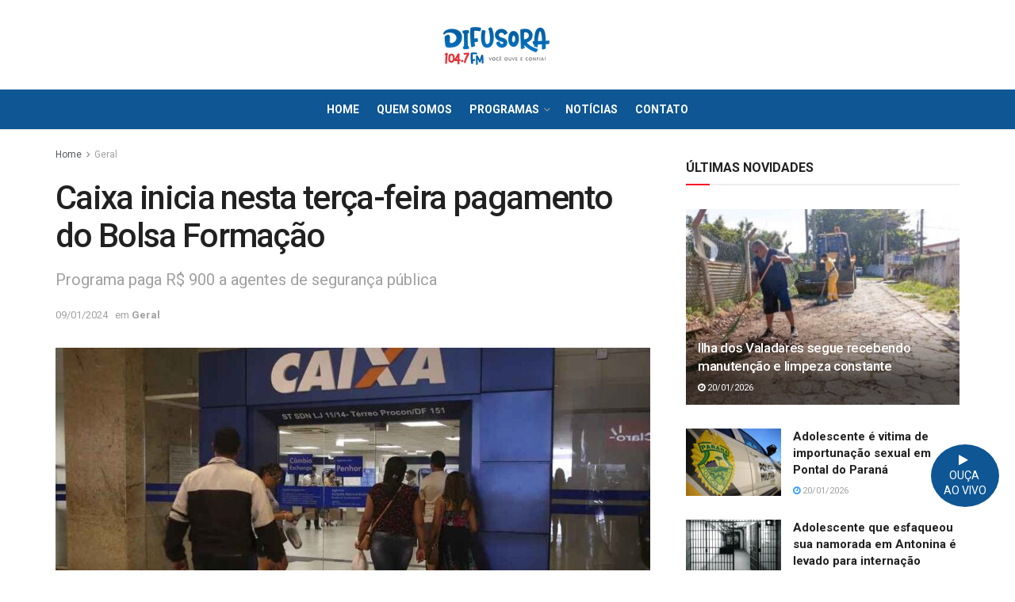

--- FILE ---
content_type: text/html; charset=UTF-8
request_url: https://difusoramais.com.br/caixa-inicia-nesta-terca-feira-pagamento-do-bolsa-formacao/
body_size: 33497
content:
<!doctype html>
<!--[if lt IE 7]> <html class="no-js lt-ie9 lt-ie8 lt-ie7" dir="ltr" lang="pt-BR" prefix="og: https://ogp.me/ns#"> <![endif]-->
<!--[if IE 7]>    <html class="no-js lt-ie9 lt-ie8" dir="ltr" lang="pt-BR" prefix="og: https://ogp.me/ns#"> <![endif]-->
<!--[if IE 8]>    <html class="no-js lt-ie9" dir="ltr" lang="pt-BR" prefix="og: https://ogp.me/ns#"> <![endif]-->
<!--[if IE 9]>    <html class="no-js lt-ie10" dir="ltr" lang="pt-BR" prefix="og: https://ogp.me/ns#"> <![endif]-->
<!--[if gt IE 8]><!--> <html class="no-js" dir="ltr" lang="pt-BR" prefix="og: https://ogp.me/ns#"> <!--<![endif]-->
<head>
    <meta http-equiv="Content-Type" content="text/html; charset=UTF-8" />
    <meta name='viewport' content='width=device-width, initial-scale=1, user-scalable=yes' />
    <link rel="profile" href="http://gmpg.org/xfn/11" />
    <link rel="pingback" href="https://difusoramais.com.br/xmlrpc.php" />
    <title>Caixa inicia nesta terça-feira pagamento do Bolsa Formação - Difusora Mais FM</title>
	<style>img:is([sizes="auto" i], [sizes^="auto," i]) { contain-intrinsic-size: 3000px 1500px }</style>
	
		<!-- All in One SEO 4.8.0 - aioseo.com -->
	<meta name="description" content="Rádio Difusora Mais FM, com informações da Agência Brasil Cerca de 5,4 mil agentes de segurança pública em todo o país recebem, nesta terça-feira (9), o pagamento do Bolsa Formação (Pronasci 2), no valor de R$ 900, enquanto fazem um curso de qualificação profissional. Este ano, o programa deve investir R$ 175 milhões na formação" />
	<meta name="robots" content="max-image-preview:large" />
	<meta name="author" content="RÁDIO DIFUSORA"/>
	<link rel="canonical" href="https://difusoramais.com.br/caixa-inicia-nesta-terca-feira-pagamento-do-bolsa-formacao/" />
	<meta name="generator" content="All in One SEO (AIOSEO) 4.8.0" />
		<meta property="og:locale" content="pt_BR" />
		<meta property="og:site_name" content="Difusora Mais FM - Você ouve e confia!" />
		<meta property="og:type" content="article" />
		<meta property="og:title" content="Caixa inicia nesta terça-feira pagamento do Bolsa Formação - Difusora Mais FM" />
		<meta property="og:description" content="Rádio Difusora Mais FM, com informações da Agência Brasil Cerca de 5,4 mil agentes de segurança pública em todo o país recebem, nesta terça-feira (9), o pagamento do Bolsa Formação (Pronasci 2), no valor de R$ 900, enquanto fazem um curso de qualificação profissional. Este ano, o programa deve investir R$ 175 milhões na formação" />
		<meta property="og:url" content="https://difusoramais.com.br/caixa-inicia-nesta-terca-feira-pagamento-do-bolsa-formacao/" />
		<meta property="og:image" content="https://difusoramais.com.br/wp-content/uploads/2024/01/download-10.jpg" />
		<meta property="og:image:secure_url" content="https://difusoramais.com.br/wp-content/uploads/2024/01/download-10.jpg" />
		<meta property="og:image:width" content="1000" />
		<meta property="og:image:height" content="598" />
		<meta property="article:published_time" content="2024-01-09T19:25:48+00:00" />
		<meta property="article:modified_time" content="2024-01-09T19:25:48+00:00" />
		<meta property="article:publisher" content="https://www.facebook.com/difusoramaisfm" />
		<meta name="twitter:card" content="summary" />
		<meta name="twitter:title" content="Caixa inicia nesta terça-feira pagamento do Bolsa Formação - Difusora Mais FM" />
		<meta name="twitter:description" content="Rádio Difusora Mais FM, com informações da Agência Brasil Cerca de 5,4 mil agentes de segurança pública em todo o país recebem, nesta terça-feira (9), o pagamento do Bolsa Formação (Pronasci 2), no valor de R$ 900, enquanto fazem um curso de qualificação profissional. Este ano, o programa deve investir R$ 175 milhões na formação" />
		<meta name="twitter:image" content="https://difusoramais.com.br/wp-content/uploads/2024/01/download-10.jpg" />
		<script type="application/ld+json" class="aioseo-schema">
			{"@context":"https:\/\/schema.org","@graph":[{"@type":"BlogPosting","@id":"https:\/\/difusoramais.com.br\/caixa-inicia-nesta-terca-feira-pagamento-do-bolsa-formacao\/#blogposting","name":"Caixa inicia nesta ter\u00e7a-feira pagamento do Bolsa Forma\u00e7\u00e3o - Difusora Mais FM","headline":"Caixa inicia nesta ter\u00e7a-feira pagamento do Bolsa Forma\u00e7\u00e3o","author":{"@id":"https:\/\/difusoramais.com.br\/author\/sitedifusoramais-com-br\/#author"},"publisher":{"@id":"https:\/\/difusoramais.com.br\/#organization"},"image":{"@type":"ImageObject","url":"https:\/\/difusoramais.com.br\/wp-content\/uploads\/2024\/01\/download-10.jpg","width":1000,"height":598,"caption":"Foto: Jos\u00e9 Cruz\/Ag\u00eancia Brasil"},"datePublished":"2024-01-09T16:25:48-03:00","dateModified":"2024-01-09T16:25:48-03:00","inLanguage":"pt-BR","mainEntityOfPage":{"@id":"https:\/\/difusoramais.com.br\/caixa-inicia-nesta-terca-feira-pagamento-do-bolsa-formacao\/#webpage"},"isPartOf":{"@id":"https:\/\/difusoramais.com.br\/caixa-inicia-nesta-terca-feira-pagamento-do-bolsa-formacao\/#webpage"},"articleSection":"Geral, #CaixaEconomicaFederal, #Dinheiro, #saque"},{"@type":"BreadcrumbList","@id":"https:\/\/difusoramais.com.br\/caixa-inicia-nesta-terca-feira-pagamento-do-bolsa-formacao\/#breadcrumblist","itemListElement":[{"@type":"ListItem","@id":"https:\/\/difusoramais.com.br\/#listItem","position":1,"name":"In\u00edcio","item":"https:\/\/difusoramais.com.br\/","nextItem":{"@type":"ListItem","@id":"https:\/\/difusoramais.com.br\/caixa-inicia-nesta-terca-feira-pagamento-do-bolsa-formacao\/#listItem","name":"Caixa inicia nesta ter\u00e7a-feira pagamento do Bolsa Forma\u00e7\u00e3o"}},{"@type":"ListItem","@id":"https:\/\/difusoramais.com.br\/caixa-inicia-nesta-terca-feira-pagamento-do-bolsa-formacao\/#listItem","position":2,"name":"Caixa inicia nesta ter\u00e7a-feira pagamento do Bolsa Forma\u00e7\u00e3o","previousItem":{"@type":"ListItem","@id":"https:\/\/difusoramais.com.br\/#listItem","name":"In\u00edcio"}}]},{"@type":"Organization","@id":"https:\/\/difusoramais.com.br\/#organization","name":"Difusora Mais","description":"Voc\u00ea ouve e confia!","url":"https:\/\/difusoramais.com.br\/","telephone":"+5541984518415","logo":{"@type":"ImageObject","url":"https:\/\/difusoramais.com.br\/wp-content\/uploads\/2023\/10\/banner-difusora-fm104.jpg","@id":"https:\/\/difusoramais.com.br\/caixa-inicia-nesta-terca-feira-pagamento-do-bolsa-formacao\/#organizationLogo","width":449,"height":300},"image":{"@id":"https:\/\/difusoramais.com.br\/caixa-inicia-nesta-terca-feira-pagamento-do-bolsa-formacao\/#organizationLogo"},"sameAs":["https:\/\/www.facebook.com\/difusoramaisfm","https:\/\/youtube.com\/@RadioDifusoraparanagua"]},{"@type":"Person","@id":"https:\/\/difusoramais.com.br\/author\/sitedifusoramais-com-br\/#author","url":"https:\/\/difusoramais.com.br\/author\/sitedifusoramais-com-br\/","name":"R\u00c1DIO DIFUSORA","image":{"@type":"ImageObject","@id":"https:\/\/difusoramais.com.br\/caixa-inicia-nesta-terca-feira-pagamento-do-bolsa-formacao\/#authorImage","url":"https:\/\/secure.gravatar.com\/avatar\/25634d288472d72205b0aaf45ca266a7?s=96&d=mm&r=g","width":96,"height":96,"caption":"R\u00c1DIO DIFUSORA"}},{"@type":"WebPage","@id":"https:\/\/difusoramais.com.br\/caixa-inicia-nesta-terca-feira-pagamento-do-bolsa-formacao\/#webpage","url":"https:\/\/difusoramais.com.br\/caixa-inicia-nesta-terca-feira-pagamento-do-bolsa-formacao\/","name":"Caixa inicia nesta ter\u00e7a-feira pagamento do Bolsa Forma\u00e7\u00e3o - Difusora Mais FM","description":"R\u00e1dio Difusora Mais FM, com informa\u00e7\u00f5es da Ag\u00eancia Brasil Cerca de 5,4 mil agentes de seguran\u00e7a p\u00fablica em todo o pa\u00eds recebem, nesta ter\u00e7a-feira (9), o pagamento do Bolsa Forma\u00e7\u00e3o (Pronasci 2), no valor de R$ 900, enquanto fazem um curso de qualifica\u00e7\u00e3o profissional. Este ano, o programa deve investir R$ 175 milh\u00f5es na forma\u00e7\u00e3o","inLanguage":"pt-BR","isPartOf":{"@id":"https:\/\/difusoramais.com.br\/#website"},"breadcrumb":{"@id":"https:\/\/difusoramais.com.br\/caixa-inicia-nesta-terca-feira-pagamento-do-bolsa-formacao\/#breadcrumblist"},"author":{"@id":"https:\/\/difusoramais.com.br\/author\/sitedifusoramais-com-br\/#author"},"creator":{"@id":"https:\/\/difusoramais.com.br\/author\/sitedifusoramais-com-br\/#author"},"image":{"@type":"ImageObject","url":"https:\/\/difusoramais.com.br\/wp-content\/uploads\/2024\/01\/download-10.jpg","@id":"https:\/\/difusoramais.com.br\/caixa-inicia-nesta-terca-feira-pagamento-do-bolsa-formacao\/#mainImage","width":1000,"height":598,"caption":"Foto: Jos\u00e9 Cruz\/Ag\u00eancia Brasil"},"primaryImageOfPage":{"@id":"https:\/\/difusoramais.com.br\/caixa-inicia-nesta-terca-feira-pagamento-do-bolsa-formacao\/#mainImage"},"datePublished":"2024-01-09T16:25:48-03:00","dateModified":"2024-01-09T16:25:48-03:00"},{"@type":"WebSite","@id":"https:\/\/difusoramais.com.br\/#website","url":"https:\/\/difusoramais.com.br\/","name":"Difusora Mais","description":"Voc\u00ea ouve e confia!","inLanguage":"pt-BR","publisher":{"@id":"https:\/\/difusoramais.com.br\/#organization"}}]}
		</script>
		<!-- All in One SEO -->

			<script type="text/javascript">
			  var jnews_ajax_url = '/?ajax-request=jnews'
			</script>
			<script type="text/javascript">;window.jnews=window.jnews||{},window.jnews.library=window.jnews.library||{},window.jnews.library=function(){"use strict";var e=this;e.win=window,e.doc=document,e.noop=function(){},e.globalBody=e.doc.getElementsByTagName("body")[0],e.globalBody=e.globalBody?e.globalBody:e.doc,e.win.jnewsDataStorage=e.win.jnewsDataStorage||{_storage:new WeakMap,put:function(e,t,n){this._storage.has(e)||this._storage.set(e,new Map),this._storage.get(e).set(t,n)},get:function(e,t){return this._storage.get(e).get(t)},has:function(e,t){return this._storage.has(e)&&this._storage.get(e).has(t)},remove:function(e,t){var n=this._storage.get(e).delete(t);return 0===!this._storage.get(e).size&&this._storage.delete(e),n}},e.windowWidth=function(){return e.win.innerWidth||e.docEl.clientWidth||e.globalBody.clientWidth},e.windowHeight=function(){return e.win.innerHeight||e.docEl.clientHeight||e.globalBody.clientHeight},e.requestAnimationFrame=e.win.requestAnimationFrame||e.win.webkitRequestAnimationFrame||e.win.mozRequestAnimationFrame||e.win.msRequestAnimationFrame||window.oRequestAnimationFrame||function(e){return setTimeout(e,1e3/60)},e.cancelAnimationFrame=e.win.cancelAnimationFrame||e.win.webkitCancelAnimationFrame||e.win.webkitCancelRequestAnimationFrame||e.win.mozCancelAnimationFrame||e.win.msCancelRequestAnimationFrame||e.win.oCancelRequestAnimationFrame||function(e){clearTimeout(e)},e.classListSupport="classList"in document.createElement("_"),e.hasClass=e.classListSupport?function(e,t){return e.classList.contains(t)}:function(e,t){return e.className.indexOf(t)>=0},e.addClass=e.classListSupport?function(t,n){e.hasClass(t,n)||t.classList.add(n)}:function(t,n){e.hasClass(t,n)||(t.className+=" "+n)},e.removeClass=e.classListSupport?function(t,n){e.hasClass(t,n)&&t.classList.remove(n)}:function(t,n){e.hasClass(t,n)&&(t.className=t.className.replace(n,""))},e.objKeys=function(e){var t=[];for(var n in e)Object.prototype.hasOwnProperty.call(e,n)&&t.push(n);return t},e.isObjectSame=function(e,t){var n=!0;return JSON.stringify(e)!==JSON.stringify(t)&&(n=!1),n},e.extend=function(){for(var e,t,n,o=arguments[0]||{},i=1,a=arguments.length;i<a;i++)if(null!==(e=arguments[i]))for(t in e)o!==(n=e[t])&&void 0!==n&&(o[t]=n);return o},e.dataStorage=e.win.jnewsDataStorage,e.isVisible=function(e){return 0!==e.offsetWidth&&0!==e.offsetHeight||e.getBoundingClientRect().length},e.getHeight=function(e){return e.offsetHeight||e.clientHeight||e.getBoundingClientRect().height},e.getWidth=function(e){return e.offsetWidth||e.clientWidth||e.getBoundingClientRect().width},e.supportsPassive=!1;try{var t=Object.defineProperty({},"passive",{get:function(){e.supportsPassive=!0}});"createEvent"in e.doc?e.win.addEventListener("test",null,t):"fireEvent"in e.doc&&e.win.attachEvent("test",null)}catch(e){}e.passiveOption=!!e.supportsPassive&&{passive:!0},e.setStorage=function(e,t){e="jnews-"+e;var n={expired:Math.floor(((new Date).getTime()+432e5)/1e3)};t=Object.assign(n,t);localStorage.setItem(e,JSON.stringify(t))},e.getStorage=function(e){e="jnews-"+e;var t=localStorage.getItem(e);return null!==t&&0<t.length?JSON.parse(localStorage.getItem(e)):{}},e.expiredStorage=function(){var t,n="jnews-";for(var o in localStorage)o.indexOf(n)>-1&&"undefined"!==(t=e.getStorage(o.replace(n,""))).expired&&t.expired<Math.floor((new Date).getTime()/1e3)&&localStorage.removeItem(o)},e.addEvents=function(t,n,o){for(var i in n){var a=["touchstart","touchmove"].indexOf(i)>=0&&!o&&e.passiveOption;"createEvent"in e.doc?t.addEventListener(i,n[i],a):"fireEvent"in e.doc&&t.attachEvent("on"+i,n[i])}},e.removeEvents=function(t,n){for(var o in n)"createEvent"in e.doc?t.removeEventListener(o,n[o]):"fireEvent"in e.doc&&t.detachEvent("on"+o,n[o])},e.triggerEvents=function(t,n,o){var i;o=o||{detail:null};return"createEvent"in e.doc?(!(i=e.doc.createEvent("CustomEvent")||new CustomEvent(n)).initCustomEvent||i.initCustomEvent(n,!0,!1,o),void t.dispatchEvent(i)):"fireEvent"in e.doc?((i=e.doc.createEventObject()).eventType=n,void t.fireEvent("on"+i.eventType,i)):void 0},e.getParents=function(t,n){void 0===n&&(n=e.doc);for(var o=[],i=t.parentNode,a=!1;!a;)if(i){var r=i;r.querySelectorAll(n).length?a=!0:(o.push(r),i=r.parentNode)}else o=[],a=!0;return o},e.forEach=function(e,t,n){for(var o=0,i=e.length;o<i;o++)t.call(n,e[o],o)},e.getText=function(e){return e.innerText||e.textContent},e.setText=function(e,t){var n="object"==typeof t?t.innerText||t.textContent:t;e.innerText&&(e.innerText=n),e.textContent&&(e.textContent=n)},e.httpBuildQuery=function(t){return e.objKeys(t).reduce(function t(n){var o=arguments.length>1&&void 0!==arguments[1]?arguments[1]:null;return function(i,a){var r=n[a];a=encodeURIComponent(a);var s=o?"".concat(o,"[").concat(a,"]"):a;return null==r||"function"==typeof r?(i.push("".concat(s,"=")),i):["number","boolean","string"].includes(typeof r)?(i.push("".concat(s,"=").concat(encodeURIComponent(r))),i):(i.push(e.objKeys(r).reduce(t(r,s),[]).join("&")),i)}}(t),[]).join("&")},e.get=function(t,n,o,i){return o="function"==typeof o?o:e.noop,e.ajax("GET",t,n,o,i)},e.post=function(t,n,o,i){return o="function"==typeof o?o:e.noop,e.ajax("POST",t,n,o,i)},e.ajax=function(t,n,o,i,a){var r=new XMLHttpRequest,s=n,c=e.httpBuildQuery(o);if(t=-1!=["GET","POST"].indexOf(t)?t:"GET",r.open(t,s+("GET"==t?"?"+c:""),!0),"POST"==t&&r.setRequestHeader("Content-type","application/x-www-form-urlencoded"),r.setRequestHeader("X-Requested-With","XMLHttpRequest"),r.onreadystatechange=function(){4===r.readyState&&200<=r.status&&300>r.status&&"function"==typeof i&&i.call(void 0,r.response)},void 0!==a&&!a){return{xhr:r,send:function(){r.send("POST"==t?c:null)}}}return r.send("POST"==t?c:null),{xhr:r}},e.scrollTo=function(t,n,o){function i(e,t,n){this.start=this.position(),this.change=e-this.start,this.currentTime=0,this.increment=20,this.duration=void 0===n?500:n,this.callback=t,this.finish=!1,this.animateScroll()}return Math.easeInOutQuad=function(e,t,n,o){return(e/=o/2)<1?n/2*e*e+t:-n/2*(--e*(e-2)-1)+t},i.prototype.stop=function(){this.finish=!0},i.prototype.move=function(t){e.doc.documentElement.scrollTop=t,e.globalBody.parentNode.scrollTop=t,e.globalBody.scrollTop=t},i.prototype.position=function(){return e.doc.documentElement.scrollTop||e.globalBody.parentNode.scrollTop||e.globalBody.scrollTop},i.prototype.animateScroll=function(){this.currentTime+=this.increment;var t=Math.easeInOutQuad(this.currentTime,this.start,this.change,this.duration);this.move(t),this.currentTime<this.duration&&!this.finish?e.requestAnimationFrame.call(e.win,this.animateScroll.bind(this)):this.callback&&"function"==typeof this.callback&&this.callback()},new i(t,n,o)},e.unwrap=function(t){var n,o=t;e.forEach(t,(function(e,t){n?n+=e:n=e})),o.replaceWith(n)},e.performance={start:function(e){performance.mark(e+"Start")},stop:function(e){performance.mark(e+"End"),performance.measure(e,e+"Start",e+"End")}},e.fps=function(){var t=0,n=0,o=0;!function(){var i=t=0,a=0,r=0,s=document.getElementById("fpsTable"),c=function(t){void 0===document.getElementsByTagName("body")[0]?e.requestAnimationFrame.call(e.win,(function(){c(t)})):document.getElementsByTagName("body")[0].appendChild(t)};null===s&&((s=document.createElement("div")).style.position="fixed",s.style.top="120px",s.style.left="10px",s.style.width="100px",s.style.height="20px",s.style.border="1px solid black",s.style.fontSize="11px",s.style.zIndex="100000",s.style.backgroundColor="white",s.id="fpsTable",c(s));var l=function(){o++,n=Date.now(),(a=(o/(r=(n-t)/1e3)).toPrecision(2))!=i&&(i=a,s.innerHTML=i+"fps"),1<r&&(t=n,o=0),e.requestAnimationFrame.call(e.win,l)};l()}()},e.instr=function(e,t){for(var n=0;n<t.length;n++)if(-1!==e.toLowerCase().indexOf(t[n].toLowerCase()))return!0},e.winLoad=function(t,n){function o(o){if("complete"===e.doc.readyState||"interactive"===e.doc.readyState)return!o||n?setTimeout(t,n||1):t(o),1}o()||e.addEvents(e.win,{load:o})},e.docReady=function(t,n){function o(o){if("complete"===e.doc.readyState||"interactive"===e.doc.readyState)return!o||n?setTimeout(t,n||1):t(o),1}o()||e.addEvents(e.doc,{DOMContentLoaded:o})},e.fireOnce=function(){e.docReady((function(){e.assets=e.assets||[],e.assets.length&&(e.boot(),e.load_assets())}),50)},e.boot=function(){e.length&&e.doc.querySelectorAll("style[media]").forEach((function(e){"not all"==e.getAttribute("media")&&e.removeAttribute("media")}))},e.create_js=function(t,n){var o=e.doc.createElement("script");switch(o.setAttribute("src",t),n){case"defer":o.setAttribute("defer",!0);break;case"async":o.setAttribute("async",!0);break;case"deferasync":o.setAttribute("defer",!0),o.setAttribute("async",!0)}e.globalBody.appendChild(o)},e.load_assets=function(){"object"==typeof e.assets&&e.forEach(e.assets.slice(0),(function(t,n){var o="";t.defer&&(o+="defer"),t.async&&(o+="async"),e.create_js(t.url,o);var i=e.assets.indexOf(t);i>-1&&e.assets.splice(i,1)})),e.assets=jnewsoption.au_scripts=window.jnewsads=[]},e.setCookie=function(e,t,n){var o="";if(n){var i=new Date;i.setTime(i.getTime()+24*n*60*60*1e3),o="; expires="+i.toUTCString()}document.cookie=e+"="+(t||"")+o+"; path=/"},e.getCookie=function(e){for(var t=e+"=",n=document.cookie.split(";"),o=0;o<n.length;o++){for(var i=n[o];" "==i.charAt(0);)i=i.substring(1,i.length);if(0==i.indexOf(t))return i.substring(t.length,i.length)}return null},e.eraseCookie=function(e){document.cookie=e+"=; Path=/; Expires=Thu, 01 Jan 1970 00:00:01 GMT;"},e.docReady((function(){e.globalBody=e.globalBody==e.doc?e.doc.getElementsByTagName("body")[0]:e.globalBody,e.globalBody=e.globalBody?e.globalBody:e.doc})),e.winLoad((function(){e.winLoad((function(){var t=!1;if(void 0!==window.jnewsadmin)if(void 0!==window.file_version_checker){var n=e.objKeys(window.file_version_checker);n.length?n.forEach((function(e){t||"10.0.4"===window.file_version_checker[e]||(t=!0)})):t=!0}else t=!0;t&&(window.jnewsHelper.getMessage(),window.jnewsHelper.getNotice())}),2500)}))},window.jnews.library=new window.jnews.library;</script><link rel='dns-prefetch' href='//fonts.googleapis.com' />
<link rel='preconnect' href='https://fonts.gstatic.com' />
<link rel="alternate" type="application/rss+xml" title="Feed para Difusora Mais FM &raquo;" href="https://difusoramais.com.br/feed/" />
<link rel="alternate" type="application/rss+xml" title="Feed de comentários para Difusora Mais FM &raquo;" href="https://difusoramais.com.br/comments/feed/" />
<link rel="alternate" type="application/rss+xml" title="Feed de comentários para Difusora Mais FM &raquo; Caixa inicia nesta terça-feira pagamento do Bolsa Formação" href="https://difusoramais.com.br/caixa-inicia-nesta-terca-feira-pagamento-do-bolsa-formacao/feed/" />
		<!-- This site uses the Google Analytics by MonsterInsights plugin v9.3.1 - Using Analytics tracking - https://www.monsterinsights.com/ -->
		<!-- Note: MonsterInsights is not currently configured on this site. The site owner needs to authenticate with Google Analytics in the MonsterInsights settings panel. -->
					<!-- No tracking code set -->
				<!-- / Google Analytics by MonsterInsights -->
		<script type="text/javascript">
/* <![CDATA[ */
window._wpemojiSettings = {"baseUrl":"https:\/\/s.w.org\/images\/core\/emoji\/15.0.3\/72x72\/","ext":".png","svgUrl":"https:\/\/s.w.org\/images\/core\/emoji\/15.0.3\/svg\/","svgExt":".svg","source":{"concatemoji":"https:\/\/difusoramais.com.br\/wp-includes\/js\/wp-emoji-release.min.js?ver=6.7.2"}};
/*! This file is auto-generated */
!function(i,n){var o,s,e;function c(e){try{var t={supportTests:e,timestamp:(new Date).valueOf()};sessionStorage.setItem(o,JSON.stringify(t))}catch(e){}}function p(e,t,n){e.clearRect(0,0,e.canvas.width,e.canvas.height),e.fillText(t,0,0);var t=new Uint32Array(e.getImageData(0,0,e.canvas.width,e.canvas.height).data),r=(e.clearRect(0,0,e.canvas.width,e.canvas.height),e.fillText(n,0,0),new Uint32Array(e.getImageData(0,0,e.canvas.width,e.canvas.height).data));return t.every(function(e,t){return e===r[t]})}function u(e,t,n){switch(t){case"flag":return n(e,"\ud83c\udff3\ufe0f\u200d\u26a7\ufe0f","\ud83c\udff3\ufe0f\u200b\u26a7\ufe0f")?!1:!n(e,"\ud83c\uddfa\ud83c\uddf3","\ud83c\uddfa\u200b\ud83c\uddf3")&&!n(e,"\ud83c\udff4\udb40\udc67\udb40\udc62\udb40\udc65\udb40\udc6e\udb40\udc67\udb40\udc7f","\ud83c\udff4\u200b\udb40\udc67\u200b\udb40\udc62\u200b\udb40\udc65\u200b\udb40\udc6e\u200b\udb40\udc67\u200b\udb40\udc7f");case"emoji":return!n(e,"\ud83d\udc26\u200d\u2b1b","\ud83d\udc26\u200b\u2b1b")}return!1}function f(e,t,n){var r="undefined"!=typeof WorkerGlobalScope&&self instanceof WorkerGlobalScope?new OffscreenCanvas(300,150):i.createElement("canvas"),a=r.getContext("2d",{willReadFrequently:!0}),o=(a.textBaseline="top",a.font="600 32px Arial",{});return e.forEach(function(e){o[e]=t(a,e,n)}),o}function t(e){var t=i.createElement("script");t.src=e,t.defer=!0,i.head.appendChild(t)}"undefined"!=typeof Promise&&(o="wpEmojiSettingsSupports",s=["flag","emoji"],n.supports={everything:!0,everythingExceptFlag:!0},e=new Promise(function(e){i.addEventListener("DOMContentLoaded",e,{once:!0})}),new Promise(function(t){var n=function(){try{var e=JSON.parse(sessionStorage.getItem(o));if("object"==typeof e&&"number"==typeof e.timestamp&&(new Date).valueOf()<e.timestamp+604800&&"object"==typeof e.supportTests)return e.supportTests}catch(e){}return null}();if(!n){if("undefined"!=typeof Worker&&"undefined"!=typeof OffscreenCanvas&&"undefined"!=typeof URL&&URL.createObjectURL&&"undefined"!=typeof Blob)try{var e="postMessage("+f.toString()+"("+[JSON.stringify(s),u.toString(),p.toString()].join(",")+"));",r=new Blob([e],{type:"text/javascript"}),a=new Worker(URL.createObjectURL(r),{name:"wpTestEmojiSupports"});return void(a.onmessage=function(e){c(n=e.data),a.terminate(),t(n)})}catch(e){}c(n=f(s,u,p))}t(n)}).then(function(e){for(var t in e)n.supports[t]=e[t],n.supports.everything=n.supports.everything&&n.supports[t],"flag"!==t&&(n.supports.everythingExceptFlag=n.supports.everythingExceptFlag&&n.supports[t]);n.supports.everythingExceptFlag=n.supports.everythingExceptFlag&&!n.supports.flag,n.DOMReady=!1,n.readyCallback=function(){n.DOMReady=!0}}).then(function(){return e}).then(function(){var e;n.supports.everything||(n.readyCallback(),(e=n.source||{}).concatemoji?t(e.concatemoji):e.wpemoji&&e.twemoji&&(t(e.twemoji),t(e.wpemoji)))}))}((window,document),window._wpemojiSettings);
/* ]]> */
</script>

<style id='wp-emoji-styles-inline-css' type='text/css'>

	img.wp-smiley, img.emoji {
		display: inline !important;
		border: none !important;
		box-shadow: none !important;
		height: 1em !important;
		width: 1em !important;
		margin: 0 0.07em !important;
		vertical-align: -0.1em !important;
		background: none !important;
		padding: 0 !important;
	}
</style>
<link rel='stylesheet' id='wp-block-library-css' href='https://difusoramais.com.br/wp-includes/css/dist/block-library/style.min.css?ver=6.7.2' type='text/css' media='all' />
<style id='classic-theme-styles-inline-css' type='text/css'>
/*! This file is auto-generated */
.wp-block-button__link{color:#fff;background-color:#32373c;border-radius:9999px;box-shadow:none;text-decoration:none;padding:calc(.667em + 2px) calc(1.333em + 2px);font-size:1.125em}.wp-block-file__button{background:#32373c;color:#fff;text-decoration:none}
</style>
<style id='global-styles-inline-css' type='text/css'>
:root{--wp--preset--aspect-ratio--square: 1;--wp--preset--aspect-ratio--4-3: 4/3;--wp--preset--aspect-ratio--3-4: 3/4;--wp--preset--aspect-ratio--3-2: 3/2;--wp--preset--aspect-ratio--2-3: 2/3;--wp--preset--aspect-ratio--16-9: 16/9;--wp--preset--aspect-ratio--9-16: 9/16;--wp--preset--color--black: #000000;--wp--preset--color--cyan-bluish-gray: #abb8c3;--wp--preset--color--white: #ffffff;--wp--preset--color--pale-pink: #f78da7;--wp--preset--color--vivid-red: #cf2e2e;--wp--preset--color--luminous-vivid-orange: #ff6900;--wp--preset--color--luminous-vivid-amber: #fcb900;--wp--preset--color--light-green-cyan: #7bdcb5;--wp--preset--color--vivid-green-cyan: #00d084;--wp--preset--color--pale-cyan-blue: #8ed1fc;--wp--preset--color--vivid-cyan-blue: #0693e3;--wp--preset--color--vivid-purple: #9b51e0;--wp--preset--gradient--vivid-cyan-blue-to-vivid-purple: linear-gradient(135deg,rgba(6,147,227,1) 0%,rgb(155,81,224) 100%);--wp--preset--gradient--light-green-cyan-to-vivid-green-cyan: linear-gradient(135deg,rgb(122,220,180) 0%,rgb(0,208,130) 100%);--wp--preset--gradient--luminous-vivid-amber-to-luminous-vivid-orange: linear-gradient(135deg,rgba(252,185,0,1) 0%,rgba(255,105,0,1) 100%);--wp--preset--gradient--luminous-vivid-orange-to-vivid-red: linear-gradient(135deg,rgba(255,105,0,1) 0%,rgb(207,46,46) 100%);--wp--preset--gradient--very-light-gray-to-cyan-bluish-gray: linear-gradient(135deg,rgb(238,238,238) 0%,rgb(169,184,195) 100%);--wp--preset--gradient--cool-to-warm-spectrum: linear-gradient(135deg,rgb(74,234,220) 0%,rgb(151,120,209) 20%,rgb(207,42,186) 40%,rgb(238,44,130) 60%,rgb(251,105,98) 80%,rgb(254,248,76) 100%);--wp--preset--gradient--blush-light-purple: linear-gradient(135deg,rgb(255,206,236) 0%,rgb(152,150,240) 100%);--wp--preset--gradient--blush-bordeaux: linear-gradient(135deg,rgb(254,205,165) 0%,rgb(254,45,45) 50%,rgb(107,0,62) 100%);--wp--preset--gradient--luminous-dusk: linear-gradient(135deg,rgb(255,203,112) 0%,rgb(199,81,192) 50%,rgb(65,88,208) 100%);--wp--preset--gradient--pale-ocean: linear-gradient(135deg,rgb(255,245,203) 0%,rgb(182,227,212) 50%,rgb(51,167,181) 100%);--wp--preset--gradient--electric-grass: linear-gradient(135deg,rgb(202,248,128) 0%,rgb(113,206,126) 100%);--wp--preset--gradient--midnight: linear-gradient(135deg,rgb(2,3,129) 0%,rgb(40,116,252) 100%);--wp--preset--font-size--small: 13px;--wp--preset--font-size--medium: 20px;--wp--preset--font-size--large: 36px;--wp--preset--font-size--x-large: 42px;--wp--preset--spacing--20: 0.44rem;--wp--preset--spacing--30: 0.67rem;--wp--preset--spacing--40: 1rem;--wp--preset--spacing--50: 1.5rem;--wp--preset--spacing--60: 2.25rem;--wp--preset--spacing--70: 3.38rem;--wp--preset--spacing--80: 5.06rem;--wp--preset--shadow--natural: 6px 6px 9px rgba(0, 0, 0, 0.2);--wp--preset--shadow--deep: 12px 12px 50px rgba(0, 0, 0, 0.4);--wp--preset--shadow--sharp: 6px 6px 0px rgba(0, 0, 0, 0.2);--wp--preset--shadow--outlined: 6px 6px 0px -3px rgba(255, 255, 255, 1), 6px 6px rgba(0, 0, 0, 1);--wp--preset--shadow--crisp: 6px 6px 0px rgba(0, 0, 0, 1);}:where(.is-layout-flex){gap: 0.5em;}:where(.is-layout-grid){gap: 0.5em;}body .is-layout-flex{display: flex;}.is-layout-flex{flex-wrap: wrap;align-items: center;}.is-layout-flex > :is(*, div){margin: 0;}body .is-layout-grid{display: grid;}.is-layout-grid > :is(*, div){margin: 0;}:where(.wp-block-columns.is-layout-flex){gap: 2em;}:where(.wp-block-columns.is-layout-grid){gap: 2em;}:where(.wp-block-post-template.is-layout-flex){gap: 1.25em;}:where(.wp-block-post-template.is-layout-grid){gap: 1.25em;}.has-black-color{color: var(--wp--preset--color--black) !important;}.has-cyan-bluish-gray-color{color: var(--wp--preset--color--cyan-bluish-gray) !important;}.has-white-color{color: var(--wp--preset--color--white) !important;}.has-pale-pink-color{color: var(--wp--preset--color--pale-pink) !important;}.has-vivid-red-color{color: var(--wp--preset--color--vivid-red) !important;}.has-luminous-vivid-orange-color{color: var(--wp--preset--color--luminous-vivid-orange) !important;}.has-luminous-vivid-amber-color{color: var(--wp--preset--color--luminous-vivid-amber) !important;}.has-light-green-cyan-color{color: var(--wp--preset--color--light-green-cyan) !important;}.has-vivid-green-cyan-color{color: var(--wp--preset--color--vivid-green-cyan) !important;}.has-pale-cyan-blue-color{color: var(--wp--preset--color--pale-cyan-blue) !important;}.has-vivid-cyan-blue-color{color: var(--wp--preset--color--vivid-cyan-blue) !important;}.has-vivid-purple-color{color: var(--wp--preset--color--vivid-purple) !important;}.has-black-background-color{background-color: var(--wp--preset--color--black) !important;}.has-cyan-bluish-gray-background-color{background-color: var(--wp--preset--color--cyan-bluish-gray) !important;}.has-white-background-color{background-color: var(--wp--preset--color--white) !important;}.has-pale-pink-background-color{background-color: var(--wp--preset--color--pale-pink) !important;}.has-vivid-red-background-color{background-color: var(--wp--preset--color--vivid-red) !important;}.has-luminous-vivid-orange-background-color{background-color: var(--wp--preset--color--luminous-vivid-orange) !important;}.has-luminous-vivid-amber-background-color{background-color: var(--wp--preset--color--luminous-vivid-amber) !important;}.has-light-green-cyan-background-color{background-color: var(--wp--preset--color--light-green-cyan) !important;}.has-vivid-green-cyan-background-color{background-color: var(--wp--preset--color--vivid-green-cyan) !important;}.has-pale-cyan-blue-background-color{background-color: var(--wp--preset--color--pale-cyan-blue) !important;}.has-vivid-cyan-blue-background-color{background-color: var(--wp--preset--color--vivid-cyan-blue) !important;}.has-vivid-purple-background-color{background-color: var(--wp--preset--color--vivid-purple) !important;}.has-black-border-color{border-color: var(--wp--preset--color--black) !important;}.has-cyan-bluish-gray-border-color{border-color: var(--wp--preset--color--cyan-bluish-gray) !important;}.has-white-border-color{border-color: var(--wp--preset--color--white) !important;}.has-pale-pink-border-color{border-color: var(--wp--preset--color--pale-pink) !important;}.has-vivid-red-border-color{border-color: var(--wp--preset--color--vivid-red) !important;}.has-luminous-vivid-orange-border-color{border-color: var(--wp--preset--color--luminous-vivid-orange) !important;}.has-luminous-vivid-amber-border-color{border-color: var(--wp--preset--color--luminous-vivid-amber) !important;}.has-light-green-cyan-border-color{border-color: var(--wp--preset--color--light-green-cyan) !important;}.has-vivid-green-cyan-border-color{border-color: var(--wp--preset--color--vivid-green-cyan) !important;}.has-pale-cyan-blue-border-color{border-color: var(--wp--preset--color--pale-cyan-blue) !important;}.has-vivid-cyan-blue-border-color{border-color: var(--wp--preset--color--vivid-cyan-blue) !important;}.has-vivid-purple-border-color{border-color: var(--wp--preset--color--vivid-purple) !important;}.has-vivid-cyan-blue-to-vivid-purple-gradient-background{background: var(--wp--preset--gradient--vivid-cyan-blue-to-vivid-purple) !important;}.has-light-green-cyan-to-vivid-green-cyan-gradient-background{background: var(--wp--preset--gradient--light-green-cyan-to-vivid-green-cyan) !important;}.has-luminous-vivid-amber-to-luminous-vivid-orange-gradient-background{background: var(--wp--preset--gradient--luminous-vivid-amber-to-luminous-vivid-orange) !important;}.has-luminous-vivid-orange-to-vivid-red-gradient-background{background: var(--wp--preset--gradient--luminous-vivid-orange-to-vivid-red) !important;}.has-very-light-gray-to-cyan-bluish-gray-gradient-background{background: var(--wp--preset--gradient--very-light-gray-to-cyan-bluish-gray) !important;}.has-cool-to-warm-spectrum-gradient-background{background: var(--wp--preset--gradient--cool-to-warm-spectrum) !important;}.has-blush-light-purple-gradient-background{background: var(--wp--preset--gradient--blush-light-purple) !important;}.has-blush-bordeaux-gradient-background{background: var(--wp--preset--gradient--blush-bordeaux) !important;}.has-luminous-dusk-gradient-background{background: var(--wp--preset--gradient--luminous-dusk) !important;}.has-pale-ocean-gradient-background{background: var(--wp--preset--gradient--pale-ocean) !important;}.has-electric-grass-gradient-background{background: var(--wp--preset--gradient--electric-grass) !important;}.has-midnight-gradient-background{background: var(--wp--preset--gradient--midnight) !important;}.has-small-font-size{font-size: var(--wp--preset--font-size--small) !important;}.has-medium-font-size{font-size: var(--wp--preset--font-size--medium) !important;}.has-large-font-size{font-size: var(--wp--preset--font-size--large) !important;}.has-x-large-font-size{font-size: var(--wp--preset--font-size--x-large) !important;}
:where(.wp-block-post-template.is-layout-flex){gap: 1.25em;}:where(.wp-block-post-template.is-layout-grid){gap: 1.25em;}
:where(.wp-block-columns.is-layout-flex){gap: 2em;}:where(.wp-block-columns.is-layout-grid){gap: 2em;}
:root :where(.wp-block-pullquote){font-size: 1.5em;line-height: 1.6;}
</style>
<link rel='stylesheet' id='elementor-frontend-css' href='https://difusoramais.com.br/wp-content/plugins/elementor/assets/css/frontend.min.css?ver=3.27.7' type='text/css' media='all' />
<link rel='stylesheet' id='jeg_customizer_font-css' href='//fonts.googleapis.com/css?family=Roboto%3Aregular%2C500%2C700%2C500%2Cregular&#038;display=swap&#038;ver=1.3.0' type='text/css' media='all' />
<link rel='stylesheet' id='jnews-frontend-css' href='https://difusoramais.com.br/wp-content/themes/jnews/assets/dist/frontend.min.css?ver=11.6.6' type='text/css' media='all' />
<link rel='stylesheet' id='jnews-elementor-css' href='https://difusoramais.com.br/wp-content/themes/jnews/assets/css/elementor-frontend.css?ver=11.6.6' type='text/css' media='all' />
<link rel='stylesheet' id='jnews-style-css' href='https://difusoramais.com.br/wp-content/themes/jnews/style.css?ver=11.6.6' type='text/css' media='all' />
<link rel='stylesheet' id='jnews-darkmode-css' href='https://difusoramais.com.br/wp-content/themes/jnews/assets/css/darkmode.css?ver=11.6.6' type='text/css' media='all' />
<link rel='stylesheet' id='jnews-social-login-style-css' href='https://difusoramais.com.br/wp-content/plugins/jnews-social-login/assets/css/plugin.css?ver=11.0.4' type='text/css' media='all' />
<link rel='stylesheet' id='jnews-select-share-css' href='https://difusoramais.com.br/wp-content/plugins/jnews-social-share/assets/css/plugin.css' type='text/css' media='all' />
<script type="text/javascript" src="https://difusoramais.com.br/wp-includes/js/jquery/jquery.min.js?ver=3.7.1" id="jquery-core-js"></script>
<script type="text/javascript" src="https://difusoramais.com.br/wp-includes/js/jquery/jquery-migrate.min.js?ver=3.4.1" id="jquery-migrate-js"></script>
<link rel="https://api.w.org/" href="https://difusoramais.com.br/wp-json/" /><link rel="alternate" title="JSON" type="application/json" href="https://difusoramais.com.br/wp-json/wp/v2/posts/29389" /><link rel="EditURI" type="application/rsd+xml" title="RSD" href="https://difusoramais.com.br/xmlrpc.php?rsd" />
<meta name="generator" content="WordPress 6.7.2" />
<link rel='shortlink' href='https://difusoramais.com.br/?p=29389' />
<link rel="alternate" title="oEmbed (JSON)" type="application/json+oembed" href="https://difusoramais.com.br/wp-json/oembed/1.0/embed?url=https%3A%2F%2Fdifusoramais.com.br%2Fcaixa-inicia-nesta-terca-feira-pagamento-do-bolsa-formacao%2F" />
<link rel="alternate" title="oEmbed (XML)" type="text/xml+oembed" href="https://difusoramais.com.br/wp-json/oembed/1.0/embed?url=https%3A%2F%2Fdifusoramais.com.br%2Fcaixa-inicia-nesta-terca-feira-pagamento-do-bolsa-formacao%2F&#038;format=xml" />
<meta name="generator" content="Elementor 3.27.7; features: additional_custom_breakpoints; settings: css_print_method-external, google_font-enabled, font_display-auto">
			<style>
				.e-con.e-parent:nth-of-type(n+4):not(.e-lazyloaded):not(.e-no-lazyload),
				.e-con.e-parent:nth-of-type(n+4):not(.e-lazyloaded):not(.e-no-lazyload) * {
					background-image: none !important;
				}
				@media screen and (max-height: 1024px) {
					.e-con.e-parent:nth-of-type(n+3):not(.e-lazyloaded):not(.e-no-lazyload),
					.e-con.e-parent:nth-of-type(n+3):not(.e-lazyloaded):not(.e-no-lazyload) * {
						background-image: none !important;
					}
				}
				@media screen and (max-height: 640px) {
					.e-con.e-parent:nth-of-type(n+2):not(.e-lazyloaded):not(.e-no-lazyload),
					.e-con.e-parent:nth-of-type(n+2):not(.e-lazyloaded):not(.e-no-lazyload) * {
						background-image: none !important;
					}
				}
			</style>
			<script type='application/ld+json'>{"@context":"http:\/\/schema.org","@type":"Organization","@id":"https:\/\/difusoramais.com.br\/#organization","url":"https:\/\/difusoramais.com.br\/","name":"","logo":{"@type":"ImageObject","url":""},"sameAs":["http:\/\/facebook.com","http:\/\/twitter.com","https:\/\/plus.google.com\/+Jegtheme","http:\/\/youtube.com","http:\/\/jnews.jegtheme.com\/default\/feed\/"]}</script>
<script type='application/ld+json'>{"@context":"http:\/\/schema.org","@type":"WebSite","@id":"https:\/\/difusoramais.com.br\/#website","url":"https:\/\/difusoramais.com.br\/","name":"","potentialAction":{"@type":"SearchAction","target":"https:\/\/difusoramais.com.br\/?s={search_term_string}","query-input":"required name=search_term_string"}}</script>
<link rel="icon" href="https://difusoramais.com.br/wp-content/uploads/2022/10/banner-difusora-fm104-removebg-preview-75x75.png" sizes="32x32" />
<link rel="icon" href="https://difusoramais.com.br/wp-content/uploads/2022/10/banner-difusora-fm104-removebg-preview.png" sizes="192x192" />
<link rel="apple-touch-icon" href="https://difusoramais.com.br/wp-content/uploads/2022/10/banner-difusora-fm104-removebg-preview.png" />
<meta name="msapplication-TileImage" content="https://difusoramais.com.br/wp-content/uploads/2022/10/banner-difusora-fm104-removebg-preview.png" />
<style id="jeg_dynamic_css" type="text/css" data-type="jeg_custom-css">.jeg_topbar .jeg_nav_row, .jeg_topbar .jeg_search_no_expand .jeg_search_input { line-height : 20px; } .jeg_topbar .jeg_nav_row, .jeg_topbar .jeg_nav_icon { height : 20px; } .jeg_topbar, .jeg_topbar.dark, .jeg_topbar.custom { background : #757575; } .jeg_midbar { height : 113px; } .jeg_midbar, .jeg_midbar.dark { background-color : #ffffff; } .jeg_header .jeg_bottombar.jeg_navbar_wrapper:not(.jeg_navbar_boxed), .jeg_header .jeg_bottombar.jeg_navbar_boxed .jeg_nav_row { background : #0e5694; } .jeg_header .jeg_bottombar, .jeg_header .jeg_bottombar.jeg_navbar_dark, .jeg_bottombar.jeg_navbar_boxed .jeg_nav_row, .jeg_bottombar.jeg_navbar_dark.jeg_navbar_boxed .jeg_nav_row { border-top-width : 0px; } .jeg_header_sticky .jeg_navbar_wrapper:not(.jeg_navbar_boxed), .jeg_header_sticky .jeg_navbar_boxed .jeg_nav_row { background : #b31626; } .jeg_mobile_midbar, .jeg_mobile_midbar.dark { background : #b31626; } .jeg_header .socials_widget > a > i.fa:before { color : #f5f5f5; } .jeg_header .socials_widget.nobg > a > i > span.jeg-icon svg { fill : #f5f5f5; } .jeg_header .socials_widget.nobg > a > span.jeg-icon svg { fill : #f5f5f5; } .jeg_header .socials_widget > a > span.jeg-icon svg { fill : #f5f5f5; } .jeg_header .socials_widget > a > i > span.jeg-icon svg { fill : #f5f5f5; } .jeg_header .jeg_search_wrapper.search_icon .jeg_search_toggle { color : #ffffff; } .jeg_header .jeg_menu.jeg_main_menu > li > a { color : #ffffff; } .jeg_footer_content,.jeg_footer.dark .jeg_footer_content { background-color : #0e5694; color : #ffffff; } .jeg_footer .jeg_footer_heading h3,.jeg_footer.dark .jeg_footer_heading h3,.jeg_footer .widget h2,.jeg_footer .footer_dark .widget h2 { color : #ffffff; } .jeg_footer .jeg_footer_content a, .jeg_footer.dark .jeg_footer_content a { color : #ffffff; } .jeg_footer .jeg_footer_content a:hover,.jeg_footer.dark .jeg_footer_content a:hover { color : #000000; } .jeg_footer_secondary,.jeg_footer.dark .jeg_footer_secondary,.jeg_footer_bottom,.jeg_footer.dark .jeg_footer_bottom,.jeg_footer_sidecontent .jeg_footer_primary { color : #000000; } body,input,textarea,select,.chosen-container-single .chosen-single,.btn,.button { font-family: Roboto,Helvetica,Arial,sans-serif; } .jeg_post_title, .entry-header .jeg_post_title, .jeg_single_tpl_2 .entry-header .jeg_post_title, .jeg_single_tpl_3 .entry-header .jeg_post_title, .jeg_single_tpl_6 .entry-header .jeg_post_title, .jeg_content .jeg_custom_title_wrapper .jeg_post_title { font-family: Roboto,Helvetica,Arial,sans-serif;font-weight : 500; font-style : normal;  } .jeg_post_excerpt p, .content-inner p { font-family: Roboto,Helvetica,Arial,sans-serif;font-weight : 400; font-style : normal;  } </style><style type="text/css">
					.no_thumbnail .jeg_thumb,
					.thumbnail-container.no_thumbnail {
					    display: none !important;
					}
					.jeg_search_result .jeg_pl_xs_3.no_thumbnail .jeg_postblock_content,
					.jeg_sidefeed .jeg_pl_xs_3.no_thumbnail .jeg_postblock_content,
					.jeg_pl_sm.no_thumbnail .jeg_postblock_content {
					    margin-left: 0;
					}
					.jeg_postblock_11 .no_thumbnail .jeg_postblock_content,
					.jeg_postblock_12 .no_thumbnail .jeg_postblock_content,
					.jeg_postblock_12.jeg_col_3o3 .no_thumbnail .jeg_postblock_content  {
					    margin-top: 0;
					}
					.jeg_postblock_15 .jeg_pl_md_box.no_thumbnail .jeg_postblock_content,
					.jeg_postblock_19 .jeg_pl_md_box.no_thumbnail .jeg_postblock_content,
					.jeg_postblock_24 .jeg_pl_md_box.no_thumbnail .jeg_postblock_content,
					.jeg_sidefeed .jeg_pl_md_box .jeg_postblock_content {
					    position: relative;
					}
					.jeg_postblock_carousel_2 .no_thumbnail .jeg_post_title a,
					.jeg_postblock_carousel_2 .no_thumbnail .jeg_post_title a:hover,
					.jeg_postblock_carousel_2 .no_thumbnail .jeg_post_meta .fa {
					    color: #212121 !important;
					} 
					.jnews-dark-mode .jeg_postblock_carousel_2 .no_thumbnail .jeg_post_title a,
					.jnews-dark-mode .jeg_postblock_carousel_2 .no_thumbnail .jeg_post_title a:hover,
					.jnews-dark-mode .jeg_postblock_carousel_2 .no_thumbnail .jeg_post_meta .fa {
					    color: #fff !important;
					} 
				</style>		<style type="text/css" id="wp-custom-css">
			.play_radio {
	
	background: none !important;
	border: none !important;
	color: white !important;
	
}		</style>
		</head>
<body class="post-template-default single single-post postid-29389 single-format-standard wp-custom-logo wp-embed-responsive jeg_toggle_light jeg_single_tpl_1 jnews jsc_normal elementor-default elementor-kit-40">

    
    
    <div class="jeg_ad jeg_ad_top jnews_header_top_ads">
        <div class='ads-wrapper  '></div>    </div>

    <!-- The Main Wrapper
    ============================================= -->
    <div class="jeg_viewport">

        
        <div class="jeg_header_wrapper">
            <div class="jeg_header_instagram_wrapper">
    </div>

<!-- HEADER -->
<div class="jeg_header normal">
    <div class="jeg_midbar jeg_container jeg_navbar_wrapper normal">
    <div class="container">
        <div class="jeg_nav_row">
            
                <div class="jeg_nav_col jeg_nav_left jeg_nav_grow">
                    <div class="item_wrap jeg_nav_aligncenter">
                        <div class="jeg_nav_item jeg_logo jeg_desktop_logo">
			<div class="site-title">
			<a href="https://difusoramais.com.br/" aria-label="Visit Homepage" style="padding: 0 0 0 0;">
				<img class='jeg_logo_img' src="https://difusoramais.com.br/wp-content/uploads/2023/06/logo-difusora-site.png"  alt="Difusora Mais FM"data-light-src="https://difusoramais.com.br/wp-content/uploads/2023/06/logo-difusora-site.png" data-light-srcset="https://difusoramais.com.br/wp-content/uploads/2023/06/logo-difusora-site.png 1x,  2x" data-dark-src="" data-dark-srcset=" 1x,  2x">			</a>
		</div>
	</div>
                    </div>
                </div>

                
                <div class="jeg_nav_col jeg_nav_center jeg_nav_normal">
                    <div class="item_wrap jeg_nav_aligncenter">
                                            </div>
                </div>

                
                <div class="jeg_nav_col jeg_nav_right jeg_nav_normal">
                    <div class="item_wrap jeg_nav_alignright">
                                            </div>
                </div>

                        </div>
    </div>
</div><div class="jeg_bottombar jeg_navbar jeg_container jeg_navbar_wrapper jeg_navbar_normal jeg_navbar_normal">
    <div class="container">
        <div class="jeg_nav_row">
            
                <div class="jeg_nav_col jeg_nav_left jeg_nav_grow">
                    <div class="item_wrap jeg_nav_aligncenter">
                        <div class="jeg_nav_item jeg_main_menu_wrapper">
<div class="jeg_mainmenu_wrap"><ul class="jeg_menu jeg_main_menu jeg_menu_style_1" data-animation="slide"><li id="menu-item-28101" class="menu-item menu-item-type-post_type menu-item-object-page menu-item-home menu-item-28101 bgnav" data-item-row="default" ><a href="https://difusoramais.com.br/">Home</a></li>
<li id="menu-item-28103" class="menu-item menu-item-type-post_type menu-item-object-page menu-item-28103 bgnav" data-item-row="default" ><a href="https://difusoramais.com.br/quem-somos/">Quem somos</a></li>
<li id="menu-item-28124" class="menu-item menu-item-type-custom menu-item-object-custom menu-item-has-children menu-item-28124 bgnav" data-item-row="default" ><a href="#">Programas</a>
<ul class="sub-menu">
	<li id="menu-item-28129" class="menu-item menu-item-type-post_type menu-item-object-post menu-item-28129 bgnav" data-item-row="default" ><a href="https://difusoramais.com.br/show-da-manha/">Show da Manhã</a></li>
	<li id="menu-item-28128" class="menu-item menu-item-type-post_type menu-item-object-post menu-item-28128 bgnav" data-item-row="default" ><a href="https://difusoramais.com.br/jornal-da-manha/">Jornal da Manhã</a></li>
	<li id="menu-item-28130" class="menu-item menu-item-type-post_type menu-item-object-post menu-item-28130 bgnav" data-item-row="default" ><a href="https://difusoramais.com.br/bom-dia-difusora/">Bom dia Difusora</a></li>
</ul>
</li>
<li id="menu-item-28102" class="menu-item menu-item-type-post_type menu-item-object-page current_page_parent menu-item-28102 bgnav" data-item-row="default" ><a href="https://difusoramais.com.br/noticias/">Notícias</a></li>
<li id="menu-item-28123" class="menu-item menu-item-type-custom menu-item-object-custom menu-item-28123 bgnav" data-item-row="default" ><a href="#contato">Contato</a></li>
</ul></div></div>
                    </div>
                </div>

                
                <div class="jeg_nav_col jeg_nav_center jeg_nav_normal">
                    <div class="item_wrap jeg_nav_aligncenter">
                        <div class="jeg_nav_item jeg_nav_html">
    <div class="floating-button"><style>@import url("https://cdnjs.cloudflare.com/ajax/libs/font-awesome/5.15.4/css/all.min.css");.floating-button {  position: fixed;  bottom: 80px;  right: 20px;  background-color: #0E5694 !important; /* Cor azul */  color: #fff; /* Cor do texto */  border: none;  padding: 10px;  border-radius: 50%;  cursor: pointer;  font-size: 14px;}@media (max-width: 767px) {  .floating-button {  position: fixed;    font-size: 15px;    padding: 8px;	  bottom: -1100%;  right: 20px;  z-index: 1000;  width: 25vw;  heigth: 10vh !important;  line-height: 30px;  text-align: center;  }}</style><audio id="audio-player" src="https://cast.youngtech.radio.br/radio/8190/radio" type="audio/mp3"></audio><button class="play_radio" onclick="toggleAudio()"><i id="play-icon" class="fa fa-play"></i> </br>OUÇA </br>AO VIVO</button><script>function toggleAudio() {  var audio = document.getElementById('audio-player');  var playIcon = document.getElementById('play-icon');  if (audio.paused) {    audio.play();    playIcon.className = "fa fa-pause";  } else {    audio.pause();    playIcon.className = "fa fa-play";  }}</script></div></div>                    </div>
                </div>

                
                <div class="jeg_nav_col jeg_nav_right jeg_nav_normal">
                    <div class="item_wrap jeg_nav_alignright">
                                            </div>
                </div>

                        </div>
    </div>
</div></div><!-- /.jeg_header -->        </div>

        <div class="jeg_header_sticky">
            <div class="sticky_blankspace"></div>
<div class="jeg_header normal">
    <div class="jeg_container">
        <div data-mode="scroll" class="jeg_stickybar jeg_navbar jeg_navbar_wrapper jeg_navbar_normal jeg_navbar_normal">
            <div class="container">
    <div class="jeg_nav_row">
        
            <div class="jeg_nav_col jeg_nav_left jeg_nav_grow">
                <div class="item_wrap jeg_nav_alignleft">
                    <div class="jeg_nav_item jeg_logo">
    <div class="site-title">
		<a href="https://difusoramais.com.br/" aria-label="Visit Homepage">
    	    <img class='jeg_logo_img' src="https://difusoramais.com.br/wp-content/uploads/2023/06/logo-difusora-1-e1687865775226-1.png"  alt="Difusora Mais FM"data-light-src="https://difusoramais.com.br/wp-content/uploads/2023/06/logo-difusora-1-e1687865775226-1.png" data-light-srcset="https://difusoramais.com.br/wp-content/uploads/2023/06/logo-difusora-1-e1687865775226-1.png 1x,  2x" data-dark-src="" data-dark-srcset=" 1x,  2x">    	</a>
    </div>
</div><div class="jeg_nav_item jeg_main_menu_wrapper">
<div class="jeg_mainmenu_wrap"><ul class="jeg_menu jeg_main_menu jeg_menu_style_1" data-animation="slide"><li id="menu-item-28101" class="menu-item menu-item-type-post_type menu-item-object-page menu-item-home menu-item-28101 bgnav" data-item-row="default" ><a href="https://difusoramais.com.br/">Home</a></li>
<li id="menu-item-28103" class="menu-item menu-item-type-post_type menu-item-object-page menu-item-28103 bgnav" data-item-row="default" ><a href="https://difusoramais.com.br/quem-somos/">Quem somos</a></li>
<li id="menu-item-28124" class="menu-item menu-item-type-custom menu-item-object-custom menu-item-has-children menu-item-28124 bgnav" data-item-row="default" ><a href="#">Programas</a>
<ul class="sub-menu">
	<li id="menu-item-28129" class="menu-item menu-item-type-post_type menu-item-object-post menu-item-28129 bgnav" data-item-row="default" ><a href="https://difusoramais.com.br/show-da-manha/">Show da Manhã</a></li>
	<li id="menu-item-28128" class="menu-item menu-item-type-post_type menu-item-object-post menu-item-28128 bgnav" data-item-row="default" ><a href="https://difusoramais.com.br/jornal-da-manha/">Jornal da Manhã</a></li>
	<li id="menu-item-28130" class="menu-item menu-item-type-post_type menu-item-object-post menu-item-28130 bgnav" data-item-row="default" ><a href="https://difusoramais.com.br/bom-dia-difusora/">Bom dia Difusora</a></li>
</ul>
</li>
<li id="menu-item-28102" class="menu-item menu-item-type-post_type menu-item-object-page current_page_parent menu-item-28102 bgnav" data-item-row="default" ><a href="https://difusoramais.com.br/noticias/">Notícias</a></li>
<li id="menu-item-28123" class="menu-item menu-item-type-custom menu-item-object-custom menu-item-28123 bgnav" data-item-row="default" ><a href="#contato">Contato</a></li>
</ul></div></div>
                </div>
            </div>

            
            <div class="jeg_nav_col jeg_nav_center jeg_nav_grow">
                <div class="item_wrap jeg_nav_aligncenter">
                    <div class="jeg_nav_item jeg_nav_html">
    <div class="floating-button"><style>@import url("https://cdnjs.cloudflare.com/ajax/libs/font-awesome/5.15.4/css/all.min.css");.floating-button {  position: fixed;  bottom: 80px;  right: 20px;  background-color: #0E5694 !important; /* Cor azul */  color: #fff; /* Cor do texto */  border: none;  padding: 10px;  border-radius: 50%;  cursor: pointer;  font-size: 14px;}@media (max-width: 767px) {  .floating-button {  position: fixed;    font-size: 15px;    padding: 8px;	  bottom: -1100%;  right: 20px;  z-index: 1000;  width: 25vw;  heigth: 10vh !important;  line-height: 30px;  text-align: center;  }}</style><audio id="audio-player" src="https://cast.youngtech.radio.br/radio/8190/radio" type="audio/mp3"></audio><button class="play_radio" onclick="toggleAudio()"><i id="play-icon" class="fa fa-play"></i> </br>OUÇA </br>AO VIVO</button><script>function toggleAudio() {  var audio = document.getElementById('audio-player');  var playIcon = document.getElementById('play-icon');  if (audio.paused) {    audio.play();    playIcon.className = "fa fa-pause";  } else {    audio.pause();    playIcon.className = "fa fa-play";  }}</script></div></div>                </div>
            </div>

            
            <div class="jeg_nav_col jeg_nav_right jeg_nav_normal">
                <div class="item_wrap jeg_nav_alignright">
                    <!-- Search Icon -->
<div class="jeg_nav_item jeg_search_wrapper search_icon jeg_search_popup_expand">
    <a href="#" class="jeg_search_toggle" aria-label="Search Button"><i class="fa fa-search"></i></a>
    <form action="https://difusoramais.com.br/" method="get" class="jeg_search_form" target="_top">
    <input name="s" class="jeg_search_input" placeholder="Pesquisar..." type="text" value="" autocomplete="off">
	<button aria-label="Search Button" type="submit" class="jeg_search_button btn"><i class="fa fa-search"></i></button>
</form>
<!-- jeg_search_hide with_result no_result -->
<div class="jeg_search_result jeg_search_hide with_result">
    <div class="search-result-wrapper">
    </div>
    <div class="search-link search-noresult">
        Sem resultados    </div>
    <div class="search-link search-all-button">
        <i class="fa fa-search"></i> Exibir todos os resultados    </div>
</div></div>                </div>
            </div>

                </div>
</div>        </div>
    </div>
</div>
        </div>

        <div class="jeg_navbar_mobile_wrapper">
            <div class="jeg_navbar_mobile" data-mode="scroll">
    <div class="jeg_mobile_bottombar jeg_mobile_midbar jeg_container dark">
    <div class="container">
        <div class="jeg_nav_row">
            
                <div class="jeg_nav_col jeg_nav_left jeg_nav_normal">
                    <div class="item_wrap jeg_nav_alignleft">
                        <div class="jeg_nav_item">
    <a href="#" aria-label="Show Menu" class="toggle_btn jeg_mobile_toggle"><i class="fa fa-bars"></i></a>
</div>                    </div>
                </div>

                
                <div class="jeg_nav_col jeg_nav_center jeg_nav_grow">
                    <div class="item_wrap jeg_nav_aligncenter">
                        <div class="jeg_nav_item jeg_mobile_logo">
			<div class="site-title">
			<a href="https://difusoramais.com.br/" aria-label="Visit Homepage">
				<img class='jeg_logo_img' src="https://difusoramais.com.br/wp-content/uploads/2023/06/logo-difusora-1-e1687865775226-1.png"  alt="Difusora Mais FM"data-light-src="https://difusoramais.com.br/wp-content/uploads/2023/06/logo-difusora-1-e1687865775226-1.png" data-light-srcset="https://difusoramais.com.br/wp-content/uploads/2023/06/logo-difusora-1-e1687865775226-1.png 1x,  2x" data-dark-src="" data-dark-srcset=" 1x,  2x">			</a>
		</div>
	</div>                    </div>
                </div>

                
                <div class="jeg_nav_col jeg_nav_right jeg_nav_normal">
                    <div class="item_wrap jeg_nav_alignright">
                        <div class="jeg_nav_item jeg_search_wrapper jeg_search_popup_expand">
    <a href="#" aria-label="Search Button" class="jeg_search_toggle"><i class="fa fa-search"></i></a>
	<form action="https://difusoramais.com.br/" method="get" class="jeg_search_form" target="_top">
    <input name="s" class="jeg_search_input" placeholder="Pesquisar..." type="text" value="" autocomplete="off">
	<button aria-label="Search Button" type="submit" class="jeg_search_button btn"><i class="fa fa-search"></i></button>
</form>
<!-- jeg_search_hide with_result no_result -->
<div class="jeg_search_result jeg_search_hide with_result">
    <div class="search-result-wrapper">
    </div>
    <div class="search-link search-noresult">
        Sem resultados    </div>
    <div class="search-link search-all-button">
        <i class="fa fa-search"></i> Exibir todos os resultados    </div>
</div></div><div class="jeg_nav_item jeg_nav_html">
    <div class="floating-button"><style>@import url("https://cdnjs.cloudflare.com/ajax/libs/font-awesome/5.15.4/css/all.min.css");.floating-button {  position: fixed;  bottom: 80px;  right: 20px;  background-color: #0E5694 !important; /* Cor azul */  color: #fff; /* Cor do texto */  border: none;  padding: 10px;  border-radius: 50%;  cursor: pointer;  font-size: 14px;}@media (max-width: 767px) {  .floating-button {  position: fixed;    font-size: 15px;    padding: 8px;	  bottom: -1100%;  right: 20px;  z-index: 1000;  width: 25vw;  heigth: 10vh !important;  line-height: 30px;  text-align: center;  }}</style><audio id="audio-player" src="https://cast.youngtech.radio.br/radio/8190/radio" type="audio/mp3"></audio><button class="play_radio" onclick="toggleAudio()"><i id="play-icon" class="fa fa-play"></i> </br>OUÇA </br>AO VIVO</button><script>function toggleAudio() {  var audio = document.getElementById('audio-player');  var playIcon = document.getElementById('play-icon');  if (audio.paused) {    audio.play();    playIcon.className = "fa fa-pause";  } else {    audio.pause();    playIcon.className = "fa fa-play";  }}</script></div></div>                    </div>
                </div>

                        </div>
    </div>
</div></div>
<div class="sticky_blankspace" style="height: 60px;"></div>        </div>

        <div class="jeg_ad jeg_ad_top jnews_header_bottom_ads">
            <div class='ads-wrapper  '></div>        </div>

            <div class="post-wrapper">

        <div class="post-wrap" >

            
            <div class="jeg_main ">
                <div class="jeg_container">
                    <div class="jeg_content jeg_singlepage">

	<div class="container">

		<div class="jeg_ad jeg_article jnews_article_top_ads">
			<div class='ads-wrapper  '></div>		</div>

		<div class="row">
			<div class="jeg_main_content col-md-8">
				<div class="jeg_inner_content">
					
												<div class="jeg_breadcrumbs jeg_breadcrumb_container">
							<div id="breadcrumbs"><span class="">
                <a href="https://difusoramais.com.br">Home</a>
            </span><i class="fa fa-angle-right"></i><span class="breadcrumb_last_link">
                <a href="https://difusoramais.com.br/category/geral/">Geral</a>
            </span></div>						</div>
						
						<div class="entry-header">
							
							<h1 class="jeg_post_title">Caixa inicia nesta terça-feira pagamento do Bolsa Formação</h1>

															<h2 class="jeg_post_subtitle">Programa paga R$ 900 a agentes de segurança pública</h2>
							
							<div class="jeg_meta_container"><div class="jeg_post_meta jeg_post_meta_1">

	<div class="meta_left">
		
					<div class="jeg_meta_date">
				<a href="https://difusoramais.com.br/caixa-inicia-nesta-terca-feira-pagamento-do-bolsa-formacao/">09/01/2024</a>
			</div>
		
					<div class="jeg_meta_category">
				<span><span class="meta_text">em</span>
					<a href="https://difusoramais.com.br/category/geral/" rel="category tag">Geral</a>				</span>
			</div>
		
			</div>

	<div class="meta_right">
					</div>
</div>
</div>
						</div>

						<div  class="jeg_featured featured_image "><a href="https://difusoramais.com.br/wp-content/uploads/2024/01/download-10.jpg"><div class="thumbnail-container animate-lazy" style="padding-bottom:50%"><img fetchpriority="high" width="750" height="375" src="https://difusoramais.com.br/wp-content/themes/jnews/assets/img/jeg-empty.png" class="attachment-jnews-750x375 size-jnews-750x375 lazyload wp-post-image" alt="Foto: José Cruz/Agência Brasil" decoding="async" sizes="(max-width: 750px) 100vw, 750px" data-src="https://difusoramais.com.br/wp-content/uploads/2024/01/download-10-750x375.jpg" data-srcset="https://difusoramais.com.br/wp-content/uploads/2024/01/download-10-750x375.jpg 750w, https://difusoramais.com.br/wp-content/uploads/2024/01/download-10-360x180.jpg 360w" data-sizes="auto" data-expand="700" /></div><p class="wp-caption-text"> Foto: José Cruz/Agência Brasil</p></a></div>
						<div class="jeg_share_top_container"><div class="jeg_share_button clearfix">
                <div class="jeg_share_stats">
                    
                    
                </div>
                <div class="jeg_sharelist">
                    <a href="http://www.facebook.com/sharer.php?u=https%3A%2F%2Fdifusoramais.com.br%2Fcaixa-inicia-nesta-terca-feira-pagamento-do-bolsa-formacao%2F" rel='nofollow' aria-label='Share on Facebook' class="jeg_btn-facebook expanded"><i class="fa fa-facebook-official"></i><span>Share on Facebook</span></a><a href="https://twitter.com/intent/tweet?text=Caixa%20inicia%20nesta%20ter%C3%A7a-feira%20pagamento%20do%20Bolsa%20Forma%C3%A7%C3%A3o&url=https%3A%2F%2Fdifusoramais.com.br%2Fcaixa-inicia-nesta-terca-feira-pagamento-do-bolsa-formacao%2F" rel='nofollow' aria-label='Share on Twitter' class="jeg_btn-twitter expanded"><i class="fa fa-twitter"><svg xmlns="http://www.w3.org/2000/svg" height="1em" viewBox="0 0 512 512"><!--! Font Awesome Free 6.4.2 by @fontawesome - https://fontawesome.com License - https://fontawesome.com/license (Commercial License) Copyright 2023 Fonticons, Inc. --><path d="M389.2 48h70.6L305.6 224.2 487 464H345L233.7 318.6 106.5 464H35.8L200.7 275.5 26.8 48H172.4L272.9 180.9 389.2 48zM364.4 421.8h39.1L151.1 88h-42L364.4 421.8z"/></svg></i><span>Share on Twitter</span></a>
                    <div class="share-secondary">
                    <a href="https://www.linkedin.com/shareArticle?url=https%3A%2F%2Fdifusoramais.com.br%2Fcaixa-inicia-nesta-terca-feira-pagamento-do-bolsa-formacao%2F&title=Caixa%20inicia%20nesta%20ter%C3%A7a-feira%20pagamento%20do%20Bolsa%20Forma%C3%A7%C3%A3o" rel='nofollow' aria-label='Share on Linkedin' class="jeg_btn-linkedin "><i class="fa fa-linkedin"></i></a><a href="https://www.pinterest.com/pin/create/bookmarklet/?pinFave=1&url=https%3A%2F%2Fdifusoramais.com.br%2Fcaixa-inicia-nesta-terca-feira-pagamento-do-bolsa-formacao%2F&media=https://difusoramais.com.br/wp-content/uploads/2024/01/download-10.jpg&description=Caixa%20inicia%20nesta%20ter%C3%A7a-feira%20pagamento%20do%20Bolsa%20Forma%C3%A7%C3%A3o" rel='nofollow' aria-label='Share on Pinterest' class="jeg_btn-pinterest "><i class="fa fa-pinterest"></i></a>
                </div>
                <a href="#" class="jeg_btn-toggle" aria-label="Share on another social media platform"><i class="fa fa-share"></i></a>
                </div>
            </div></div>
						<div class="jeg_ad jeg_article jnews_content_top_ads "><div class='ads-wrapper  '></div></div>
						<div class="entry-content no-share">
							<div class="jeg_share_button share-float jeg_sticky_share clearfix share-monocrhome">
								<div class="jeg_share_float_container"></div>							</div>

							<div class="content-inner ">
								<p><em>Rádio Difusora Mais FM, com informações da Agência Brasil </em></p>
<p>Cerca de 5,4 mil agentes de segurança pública em todo o país recebem, nesta terça-feira (9), o pagamento do Bolsa Formação (Pronasci 2), no valor de R$ 900, enquanto fazem um curso de qualificação profissional.<img decoding="async" src="https://agenciabrasil.ebc.com.br/ebc.png?id=1575798&amp;o=node" /><img decoding="async" src="https://agenciabrasil.ebc.com.br/ebc.gif?id=1575798&amp;o=node" /></p>
<p>Este ano, o programa deve investir R$ 175 milhões na formação de agentes de segurança pública em todo o país. Ao todo, estão previstas 100 mil bolsas a policiais militares, civis e penais, bombeiros, agentes penitenciários, peritos criminais e guardas civis municipais. O benefício é pago a quem atender os critérios de elegibilidade.</p>
<p>As parcelas do Bolsa Formação serão creditadas em conta poupança digital na Caixa, com abertura automática para os beneficiários que não a possuírem. O dinheiro poderá ser movimentado pelo aplicativo Caixa Tem, que permite consultas de saldos e extratos, pagamentos de contas e boletos, transferências e compras na internet com cartão de débito virtual.</p>
<p>Para ter direito ao Bolsa Formação, é necessário cumprir os seguintes requisitos:</p>
<p>• Receber até R$ 15 mil de remuneração bruta por mês, excluídos os valores referentes à gratificação natalina e férias;<br />
• Atender aos critérios de elegibilidade específicos de curso ofertado pelo Projeto Bolsa-Formação;<br />
• Não ter sido condenado por infração administrativa de natureza grave nos últimos 5 anos;<br />
• Não ter condenação penal nos últimos 5 anos;<br />
• Pertencer a corporação de ente federado que tenha assinado termo de adesão;<br />
• Frequentar, a cada 12 meses, ao menos um dos cursos ofertados pelo Bolsa Formação, observado o limite máximo de três cursos.</p>
<h2>Pronasci</h2>
<p>Criado em 2007 e regulamentado pelo <a href="https://www.planalto.gov.br/ccivil_03/_ato2023-2026/2023/decreto/d11436.htm" target="_blank" rel="noopener">Decreto Nº 11.436</a>, de março do ano passado, o Programa Nacional de Segurança Pública com Cidadania (Pronasci) tem como objetivo articular ações de segurança pública para a prevenção, controle e repressão da criminalidade, com políticas sociais e ações de proteção às vítimas.</p>
<p>Caberá ao Ministério da Justiça e Segurança Pública identificar os beneficiários do Pronasci 2 e gerar a folha de pagamentos da bolsa, com a Caixa realizando o crédito aos bolsistas. A Caixa abre a consulta de pagamentos no <a href="https://cidadao.caixa.gov.br/" target="_blank" rel="noopener">Portal Cidadão</a>, assim que recebe os recursos do Ministério da Justiça.</p>
<p>&nbsp;</p>
								
								
																<div class="jeg_post_tags"><span>Tags:</span> <a href="https://difusoramais.com.br/tag/caixaeconomicafederal/" rel="tag">#CaixaEconomicaFederal</a><a href="https://difusoramais.com.br/tag/dinheiro/" rel="tag">#Dinheiro</a><a href="https://difusoramais.com.br/tag/saque/" rel="tag">#saque</a></div>
															</div>


						</div>
						<div class="jeg_share_bottom_container"></div>
						
						<div class="jeg_ad jeg_article jnews_content_bottom_ads "><div class='ads-wrapper  '></div></div><div class="jnews_prev_next_container"><div class="jeg_prevnext_post">
            <a href="https://difusoramais.com.br/transacoes-via-doc-terminam-na-proxima-segunda-feira/" class="post prev-post">
            <span class="caption">Post anterior</span>
            <h3 class="post-title">Transações via DOC terminam na próxima segunda-feira</h3>
        </a>
    
            <a href="https://difusoramais.com.br/defesa-civil-estadual-capacita-prefeituras-do-litoral-sobre-atendimento-em-caso-de-chuvas/" class="post next-post">
            <span class="caption">Próximo post</span>
            <h3 class="post-title">Defesa Civil Estadual capacita prefeituras do Litoral sobre atendimento em caso de chuvas</h3>
        </a>
    </div></div><div class="jnews_author_box_container ">
	<div class="jeg_authorbox">
		<div class="jeg_author_image">
			<img alt='RÁDIO DIFUSORA' src='https://secure.gravatar.com/avatar/25634d288472d72205b0aaf45ca266a7?s=80&#038;d=mm&#038;r=g' srcset='https://secure.gravatar.com/avatar/25634d288472d72205b0aaf45ca266a7?s=160&#038;d=mm&#038;r=g 2x' class='avatar avatar-80 photo' height='80' width='80' decoding='async'/>		</div>
		<div class="jeg_author_content">
			<h3 class="jeg_author_name">
				<a href="https://difusoramais.com.br/author/sitedifusoramais-com-br/">
					RÁDIO DIFUSORA				</a>
			</h3>
			<p class="jeg_author_desc">
							</p>

							<div class="jeg_author_socials">
									</div>
			
		</div>
	</div>
</div><div class="jnews_related_post_container"></div><div class="jnews_popup_post_container">    <section class="jeg_popup_post">
        <span class="caption">Próximo post</span>

                    <div class="jeg_popup_content">
                <div class="jeg_thumb">
                                        <a href="https://difusoramais.com.br/defesa-civil-estadual-capacita-prefeituras-do-litoral-sobre-atendimento-em-caso-de-chuvas/">
                        <div class="thumbnail-container animate-lazy  size-1000 "><img width="75" height="75" src="https://difusoramais.com.br/wp-content/themes/jnews/assets/img/jeg-empty.png" class="attachment-jnews-75x75 size-jnews-75x75 lazyload wp-post-image" alt="Foto: Gilson Abreu/AEN" decoding="async" sizes="(max-width: 75px) 100vw, 75px" data-src="https://difusoramais.com.br/wp-content/uploads/2024/01/defesa_civil006_-75x75.jpg" data-srcset="https://difusoramais.com.br/wp-content/uploads/2024/01/defesa_civil006_-75x75.jpg 75w, https://difusoramais.com.br/wp-content/uploads/2024/01/defesa_civil006_-150x150.jpg 150w, https://difusoramais.com.br/wp-content/uploads/2024/01/defesa_civil006_-350x350.jpg 350w" data-sizes="auto" data-expand="700" /></div>                    </a>
                </div>
                <h3 class="post-title">
                    <a href="https://difusoramais.com.br/defesa-civil-estadual-capacita-prefeituras-do-litoral-sobre-atendimento-em-caso-de-chuvas/">
                        Defesa Civil Estadual capacita prefeituras do Litoral sobre atendimento em caso de chuvas                    </a>
                </h3>
            </div>
                
        <a href="#" class="jeg_popup_close"><i class="fa fa-close"></i></a>
    </section>
</div><div class="jnews_comment_container"></div>
									</div>
			</div>
			
<div class="jeg_sidebar  jeg_sticky_sidebar col-md-4">
    <div class="jegStickyHolder"><div class="theiaStickySidebar"><div class="widget widget_jnews_module_block_19" id="jnews_module_block_19-2"><div  class="jeg_postblock_19 jeg_postblock jeg_module_hook jeg_pagination_disable jeg_col_1o3 jnews_module_29389_0_6970c5991ffe7  normal " data-unique="jnews_module_29389_0_6970c5991ffe7">
					<div class="jeg_block_heading jeg_block_heading_6 jeg_subcat_right">
                     <h3 class="jeg_block_title"><span>ÚLTIMAS NOVIDADES</span></h3>
                     
                 </div>
					<div class="jeg_block_container">
                
                <div class="jeg_posts">
                    <article class="jeg_post jeg_pl_md_box format-standard">
                    <div class="box_wrap">
                    <div class="jeg_thumb">
                        
                        <a href="https://difusoramais.com.br/ilha-dos-valadares-segue-recebendo-manutencao-e-limpeza-constante/" aria-label="Read article: Ilha dos Valadares segue recebendo manutenção e limpeza constante"><div class="thumbnail-container animate-lazy  size-715 "><img width="350" height="250" src="https://difusoramais.com.br/wp-content/themes/jnews/assets/img/jeg-empty.png" class="attachment-jnews-350x250 size-jnews-350x250 lazyload wp-post-image" alt="Ilha dos Valadares segue recebendo manutenção e limpeza constante" decoding="async" sizes="(max-width: 350px) 100vw, 350px" data-src="https://difusoramais.com.br/wp-content/uploads/2026/01/ac4850d0-beea-4355-9e4a-902db476db66-compressed-350x250.jpg" data-srcset="https://difusoramais.com.br/wp-content/uploads/2026/01/ac4850d0-beea-4355-9e4a-902db476db66-compressed-350x250.jpg 350w, https://difusoramais.com.br/wp-content/uploads/2026/01/ac4850d0-beea-4355-9e4a-902db476db66-compressed-120x86.jpg 120w, https://difusoramais.com.br/wp-content/uploads/2026/01/ac4850d0-beea-4355-9e4a-902db476db66-compressed-750x536.jpg 750w" data-sizes="auto" data-expand="700" /></div></a>
                    </div>
                    <div class="jeg_postblock_content">
                        <h3 class="jeg_post_title">
                            <a href="https://difusoramais.com.br/ilha-dos-valadares-segue-recebendo-manutencao-e-limpeza-constante/">Ilha dos Valadares segue recebendo manutenção e limpeza constante</a>
                        </h3>
                        <div class="jeg_post_meta"><div class="jeg_meta_date"><a href="https://difusoramais.com.br/ilha-dos-valadares-segue-recebendo-manutencao-e-limpeza-constante/" ><i class="fa fa-clock-o"></i> 20/01/2026</a></div></div>
                    </div> 
                    </div>
                </article>
                    <div class="jeg_postsmall jeg_load_more_flag">
                        <article class="jeg_post jeg_pl_sm format-standard">
                <div class="jeg_thumb">
                        
                        <a href="https://difusoramais.com.br/adolescente-e-vitima-de-importunacao-sexual-em-pontal-do-parana/" aria-label="Read article: Adolescente é vitima de importunação sexual em Pontal do Paraná"><div class="thumbnail-container animate-lazy  size-715 "><img width="120" height="86" src="https://difusoramais.com.br/wp-content/themes/jnews/assets/img/jeg-empty.png" class="attachment-jnews-120x86 size-jnews-120x86 lazyload wp-post-image" alt="Foto: PMPR" decoding="async" sizes="(max-width: 120px) 100vw, 120px" data-src="https://difusoramais.com.br/wp-content/uploads/2024/11/img_9277-120x86.jpg" data-srcset="https://difusoramais.com.br/wp-content/uploads/2024/11/img_9277-120x86.jpg 120w, https://difusoramais.com.br/wp-content/uploads/2024/11/img_9277-350x250.jpg 350w, https://difusoramais.com.br/wp-content/uploads/2024/11/img_9277-750x536.jpg 750w, https://difusoramais.com.br/wp-content/uploads/2024/11/img_9277-1140x815.jpg 1140w" data-sizes="auto" data-expand="700" /></div></a>
                    </div>
                    <div class="jeg_postblock_content">
                        <h3 class="jeg_post_title">
                            <a href="https://difusoramais.com.br/adolescente-e-vitima-de-importunacao-sexual-em-pontal-do-parana/">Adolescente é vitima de importunação sexual em Pontal do Paraná</a>
                        </h3>
                        <div class="jeg_post_meta"><div class="jeg_meta_date"><a href="https://difusoramais.com.br/adolescente-e-vitima-de-importunacao-sexual-em-pontal-do-parana/" ><i class="fa fa-clock-o"></i> 20/01/2026</a></div></div>
                    </div>
                </article><article class="jeg_post jeg_pl_sm format-standard">
                <div class="jeg_thumb">
                        
                        <a href="https://difusoramais.com.br/adolescente-que-esfaqueou-sua-namorada-em-antonina-e-levado-para-internacao/" aria-label="Read article: Adolescente que esfaqueou sua namorada em Antonina é levado para internação"><div class="thumbnail-container animate-lazy  size-715 "><img width="120" height="86" src="https://difusoramais.com.br/wp-content/themes/jnews/assets/img/jeg-empty.png" class="attachment-jnews-120x86 size-jnews-120x86 lazyload wp-post-image" alt="Adolescente que esfaqueou sua namorada em Antonina é levado para internação" decoding="async" sizes="(max-width: 120px) 100vw, 120px" data-src="https://difusoramais.com.br/wp-content/uploads/2026/01/img201503121648326051284-120x86.jpg" data-srcset="https://difusoramais.com.br/wp-content/uploads/2026/01/img201503121648326051284-120x86.jpg 120w, https://difusoramais.com.br/wp-content/uploads/2026/01/img201503121648326051284-350x250.jpg 350w" data-sizes="auto" data-expand="700" /></div></a>
                    </div>
                    <div class="jeg_postblock_content">
                        <h3 class="jeg_post_title">
                            <a href="https://difusoramais.com.br/adolescente-que-esfaqueou-sua-namorada-em-antonina-e-levado-para-internacao/">Adolescente que esfaqueou sua namorada em Antonina é levado para internação</a>
                        </h3>
                        <div class="jeg_post_meta"><div class="jeg_meta_date"><a href="https://difusoramais.com.br/adolescente-que-esfaqueou-sua-namorada-em-antonina-e-levado-para-internacao/" ><i class="fa fa-clock-o"></i> 20/01/2026</a></div></div>
                    </div>
                </article><article class="jeg_post jeg_pl_sm format-standard">
                <div class="jeg_thumb">
                        
                        <a href="https://difusoramais.com.br/inscricoes-no-prouni-comecam-na-segunda-confira-as-vagas-disponiveis/" aria-label="Read article: Inscrições no ProUni começam na segunda; confira as vagas disponíveis"><div class="thumbnail-container animate-lazy  size-715 "><img width="120" height="86" src="https://difusoramais.com.br/wp-content/themes/jnews/assets/img/jeg-empty.png" class="attachment-jnews-120x86 size-jnews-120x86 lazyload wp-post-image" alt="Rafa Neddermeyer/Agência Brasi" decoding="async" sizes="(max-width: 120px) 100vw, 120px" data-src="https://difusoramais.com.br/wp-content/uploads/2026/01/20230627_123947_0-120x86.webp" data-srcset="https://difusoramais.com.br/wp-content/uploads/2026/01/20230627_123947_0-120x86.webp 120w, https://difusoramais.com.br/wp-content/uploads/2026/01/20230627_123947_0-350x250.webp 350w, https://difusoramais.com.br/wp-content/uploads/2026/01/20230627_123947_0-750x536.webp 750w" data-sizes="auto" data-expand="700" /></div></a>
                    </div>
                    <div class="jeg_postblock_content">
                        <h3 class="jeg_post_title">
                            <a href="https://difusoramais.com.br/inscricoes-no-prouni-comecam-na-segunda-confira-as-vagas-disponiveis/">Inscrições no ProUni começam na segunda; confira as vagas disponíveis</a>
                        </h3>
                        <div class="jeg_post_meta"><div class="jeg_meta_date"><a href="https://difusoramais.com.br/inscricoes-no-prouni-comecam-na-segunda-confira-as-vagas-disponiveis/" ><i class="fa fa-clock-o"></i> 20/01/2026</a></div></div>
                    </div>
                </article>
                    </div>
                </div>
                <div class='module-overlay'>
				    <div class='preloader_type preloader_dot'>
				        <div class="module-preloader jeg_preloader dot">
				            <span></span><span></span><span></span>
				        </div>
				        <div class="module-preloader jeg_preloader circle">
				            <div class="jnews_preloader_circle_outer">
				                <div class="jnews_preloader_circle_inner"></div>
				            </div>
				        </div>
				        <div class="module-preloader jeg_preloader square">
				            <div class="jeg_square">
				                <div class="jeg_square_inner"></div>
				            </div>
				        </div>
				    </div>
				</div>
            </div>
            <div class="jeg_block_navigation">
                <div class='navigation_overlay'><div class='module-preloader jeg_preloader'><span></span><span></span><span></span></div></div>
                
                
            </div>
					
					<script>var jnews_module_29389_0_6970c5991ffe7 = {"header_icon":"","first_title":"\u00daLTIMAS NOVIDADES","second_title":"","url":"","header_type":"heading_6","header_background":"","header_secondary_background":"","header_text_color":"","header_line_color":"","header_accent_color":"","header_filter_category":"","header_filter_author":"","header_filter_tag":"","header_filter_text":"All","sticky_post":false,"post_type":"post","content_type":"all","sponsor":"0","number_post":"4","post_offset":"0","unique_content":"disable","include_post":"","included_only":"0","exclude_post":"","include_category":"","exclude_category":"50,48","include_author":"","include_tag":"","exclude_tag":"","sort_by":"latest","date_format":"default","date_format_custom":"Y\/m\/d","force_normal_image_load":"0","pagination_mode":"disable","pagination_nextprev_showtext":"0","pagination_number_post":"6","pagination_scroll_limit":"0","boxed":"0","boxed_shadow":"0","el_id":"","el_class":"","scheme":"normal","column_width":"auto","title_color":"","accent_color":"","alt_color":"","excerpt_color":"","css":"","paged":1,"column_class":"jeg_col_1o3","class":"jnews_block_19"};</script>
				</div></div></div></div></div>		</div>

		<div class="jeg_ad jeg_article jnews_article_bottom_ads">
			<div class='ads-wrapper  '></div>		</div>

	</div>
</div>
                </div>
            </div>

            <div id="post-body-class" class="post-template-default single single-post postid-29389 single-format-standard wp-custom-logo wp-embed-responsive jeg_toggle_light jeg_single_tpl_1 jnews jsc_normal elementor-default elementor-kit-40"></div>

            
        </div>

        <div class="post-ajax-overlay">
    <div class="preloader_type preloader_dot">
        <div class="newsfeed_preloader jeg_preloader dot">
            <span></span><span></span><span></span>
        </div>
        <div class="newsfeed_preloader jeg_preloader circle">
            <div class="jnews_preloader_circle_outer">
                <div class="jnews_preloader_circle_inner"></div>
            </div>
        </div>
        <div class="newsfeed_preloader jeg_preloader square">
            <div class="jeg_square"><div class="jeg_square_inner"></div></div>
        </div>
    </div>
</div>
    </div>
        <div class="footer-holder" id="footer" data-id="footer">
            <div class="jeg_footer jeg_footer_1 normal">
    <div class="jeg_footer_container jeg_container">
        <div class="jeg_footer_content">
            <div class="container">

                <div class="row">
                    <div class="jeg_footer_primary clearfix">
                        <div class="col-md-4 footer_column">
                            <div class="footer_widget widget_jnews_about" id="jnews_about-5">        <div class="jeg_about ">
			                <a class="footer_logo" href="https://difusoramais.com.br/">
                    <img class='lazyload'
                         src="https://difusoramais.com.br/wp-content/themes/jnews/assets/img/jeg-empty.png" data-src="https://difusoramais.com.br/wp-content/uploads/2023/06/logo-difusora-1-e1687865775226-1.png"  data-srcset="https://difusoramais.com.br/wp-content/uploads/2023/06/logo-difusora-1-e1687865775226-1.png 1x, https://difusoramais.com.br/wp-content/uploads/2023/06/logo-difusora-1-e1687865775226-1.png 2x" alt="Difusora Mais FM"  data-light-src="https://difusoramais.com.br/wp-content/uploads/2023/06/logo-difusora-1-e1687865775226-1.png"  data-light-srcset="https://difusoramais.com.br/wp-content/uploads/2023/06/logo-difusora-1-e1687865775226-1.png 1x, https://difusoramais.com.br/wp-content/uploads/2023/06/logo-difusora-1-e1687865775226-1.png 2x"  data-dark-src="https://difusoramais.com.br/wp-content/themes/jnews/assets/img/logo_darkmode.png"  data-dark-srcset="https://difusoramais.com.br/wp-content/themes/jnews/assets/img/logo_darkmode.png 1x, https://difusoramais.com.br/wp-content/themes/jnews/assets/img/logo_darkmode@2x.png 2x"                         data-pin-no-hover="true">
                </a>
									            <p>Ouça a Rádio Difusora + e fique por dentro das últimas notícias de forma rápida e objetiva. Informação de qualidade ao seu alcance.</p>

			        </div>
		</div><div class="footer_widget widget_jnews_social" id="jnews_social-4"><div class="jeg_footer_heading jeg_footer_heading_1"><h3 class="jeg_footer_title"><span>Siga-nos</span></h3></div>
		<div class="jeg_social_wrap ">
			
			<div class="socials_widget   rounded">
				<a href="https://www.facebook.com/difusoramaisfm" target="_blank" rel="external noopener nofollow" aria-label="Find us on Facebook" class="jeg_facebook">
                                            <i class="fa fa-facebook"></i>
                                            
                                        </a><a href="https://www.instagram.com/difusoramaisfm/" target="_blank" rel="external noopener nofollow" aria-label="Find us on Instagram" class="jeg_instagram">
                                            <i class="fa fa-instagram"></i>
                                            
                                        </a>			</div>

						<style scoped></style>		</div>

		</div>                        </div>
                        <div class="col-md-4 footer_column">
                            <div class="footer_widget widget_categories" id="categories-6"><div class="jeg_footer_heading jeg_footer_heading_1"><h3 class="jeg_footer_title"><span>Categorias</span></h3></div>
			<ul>
					<li class="cat-item cat-item-46"><a href="https://difusoramais.com.br/category/antonina/">Antonina</a>
</li>
	<li class="cat-item cat-item-3045"><a href="https://difusoramais.com.br/category/cultura/">Cultura</a>
</li>
	<li class="cat-item cat-item-2998"><a href="https://difusoramais.com.br/category/economia/">Economia</a>
</li>
	<li class="cat-item cat-item-2958"><a href="https://difusoramais.com.br/category/educacao/">Educação</a>
</li>
	<li class="cat-item cat-item-3291"><a href="https://difusoramais.com.br/category/eleicoes-2024/">Eleições 2024</a>
</li>
	<li class="cat-item cat-item-3036"><a href="https://difusoramais.com.br/category/emprego/">Emprego</a>
</li>
	<li class="cat-item cat-item-3127"><a href="https://difusoramais.com.br/category/esportes/">Esportes</a>
</li>
	<li class="cat-item cat-item-3034"><a href="https://difusoramais.com.br/category/estrada-da-graciosa/">Estradas</a>
</li>
	<li class="cat-item cat-item-3181"><a href="https://difusoramais.com.br/category/eventos/">Eventos</a>
</li>
	<li class="cat-item cat-item-3290"><a href="https://difusoramais.com.br/category/festa-do-rocio-2024/">Festa do Rocio 2024</a>
</li>
	<li class="cat-item cat-item-3336"><a href="https://difusoramais.com.br/category/festa-do-rocio-2025/">Festa do Rocio 2025</a>
</li>
	<li class="cat-item cat-item-2948"><a href="https://difusoramais.com.br/category/geral/">Geral</a>
</li>
	<li class="cat-item cat-item-61"><a href="https://difusoramais.com.br/category/guaraquecaba/">Guaraqueçaba</a>
</li>
	<li class="cat-item cat-item-3047"><a href="https://difusoramais.com.br/category/guaratuba-cidades/">Guaratuba</a>
</li>
	<li class="cat-item cat-item-3253"><a href="https://difusoramais.com.br/category/litoral/">Litoral</a>
</li>
	<li class="cat-item cat-item-58"><a href="https://difusoramais.com.br/category/matinhos/">Matinhos</a>
</li>
	<li class="cat-item cat-item-3048"><a href="https://difusoramais.com.br/category/meio-ambiente/">Meio Ambiente</a>
</li>
	<li class="cat-item cat-item-47"><a href="https://difusoramais.com.br/category/morretes/">Morretes</a>
</li>
	<li class="cat-item cat-item-3334"><a href="https://difusoramais.com.br/category/parana/">PARANÁ</a>
</li>
	<li class="cat-item cat-item-45"><a href="https://difusoramais.com.br/category/paranagua/">Paranaguá</a>
</li>
	<li class="cat-item cat-item-60"><a href="https://difusoramais.com.br/category/pontal-do-parana/">Pontal do Paraná</a>
</li>
	<li class="cat-item cat-item-3013"><a href="https://difusoramais.com.br/category/portos-do-parana/">Portos</a>
</li>
	<li class="cat-item cat-item-3338"><a href="https://difusoramais.com.br/category/rio-branco-sport-club/">Rio Branco Sport Club</a>
</li>
	<li class="cat-item cat-item-3344"><a href="https://difusoramais.com.br/category/santuario-do-rocio/">Santuário do Rocio</a>
</li>
	<li class="cat-item cat-item-3144"><a href="https://difusoramais.com.br/category/saude-2/">Saúde</a>
</li>
	<li class="cat-item cat-item-2949"><a href="https://difusoramais.com.br/category/setor-policial/">Setor Policial</a>
</li>
	<li class="cat-item cat-item-3254"><a href="https://difusoramais.com.br/category/turismo/">TURISMO</a>
</li>
	<li class="cat-item cat-item-3303"><a href="https://difusoramais.com.br/category/verao-maior-parana-2024-2025/">Verão Maior Paraná 2024/2025</a>
</li>
	<li class="cat-item cat-item-3337"><a href="https://difusoramais.com.br/category/verao-maior-parana-2026/">Verão Maior Paraná 2026</a>
</li>
			</ul>

			</div>                        </div>
                        <div class="col-md-4 footer_column">
                            <div class="footer_widget widget_jnews_recent_news" id="jnews_recent_news-7"><div class="jeg_footer_heading jeg_footer_heading_1"><h3 class="jeg_footer_title"><span>Posts Recentes</span></h3></div>        <div class="jeg_postblock">
                            <div class="jeg_post jeg_pl_sm post-39855 post type-post status-publish format-standard has-post-thumbnail hentry category-paranagua">
                    <div class="jeg_thumb">
                                                <a href="https://difusoramais.com.br/ilha-dos-valadares-segue-recebendo-manutencao-e-limpeza-constante/" aria-label="Read article: Ilha dos Valadares segue recebendo manutenção e limpeza constante">
                            <div class="thumbnail-container animate-lazy  size-715 "><img width="120" height="86" src="https://difusoramais.com.br/wp-content/themes/jnews/assets/img/jeg-empty.png" class="attachment-jnews-120x86 size-jnews-120x86 lazyload wp-post-image" alt="Ilha dos Valadares segue recebendo manutenção e limpeza constante" decoding="async" sizes="(max-width: 120px) 100vw, 120px" data-src="https://difusoramais.com.br/wp-content/uploads/2026/01/ac4850d0-beea-4355-9e4a-902db476db66-compressed-120x86.jpg" data-srcset="https://difusoramais.com.br/wp-content/uploads/2026/01/ac4850d0-beea-4355-9e4a-902db476db66-compressed-120x86.jpg 120w, https://difusoramais.com.br/wp-content/uploads/2026/01/ac4850d0-beea-4355-9e4a-902db476db66-compressed-350x250.jpg 350w, https://difusoramais.com.br/wp-content/uploads/2026/01/ac4850d0-beea-4355-9e4a-902db476db66-compressed-750x536.jpg 750w" data-sizes="auto" data-expand="700" /></div>                        </a>
                    </div>
                    <div class="jeg_postblock_content">
                        <h3 property="headline" class="jeg_post_title"><a property="url" href="https://difusoramais.com.br/ilha-dos-valadares-segue-recebendo-manutencao-e-limpeza-constante/">Ilha dos Valadares segue recebendo manutenção e limpeza constante</a></h3>
                                            <div class="jeg_post_meta">
                            <div property="datePublished" class="jeg_meta_date"><i class="fa fa-clock-o"></i> 20/01/2026</div>
                        </div>
                                        </div>
                </div>
                                <div class="jeg_post jeg_pl_sm post-39851 post type-post status-publish format-standard has-post-thumbnail hentry category-setor-policial">
                    <div class="jeg_thumb">
                                                <a href="https://difusoramais.com.br/adolescente-e-vitima-de-importunacao-sexual-em-pontal-do-parana/" aria-label="Read article: Adolescente é vitima de importunação sexual em Pontal do Paraná">
                            <div class="thumbnail-container animate-lazy  size-715 "><img width="120" height="86" src="https://difusoramais.com.br/wp-content/themes/jnews/assets/img/jeg-empty.png" class="attachment-jnews-120x86 size-jnews-120x86 lazyload wp-post-image" alt="Foto: PMPR" decoding="async" sizes="(max-width: 120px) 100vw, 120px" data-src="https://difusoramais.com.br/wp-content/uploads/2024/11/img_9277-120x86.jpg" data-srcset="https://difusoramais.com.br/wp-content/uploads/2024/11/img_9277-120x86.jpg 120w, https://difusoramais.com.br/wp-content/uploads/2024/11/img_9277-350x250.jpg 350w, https://difusoramais.com.br/wp-content/uploads/2024/11/img_9277-750x536.jpg 750w, https://difusoramais.com.br/wp-content/uploads/2024/11/img_9277-1140x815.jpg 1140w" data-sizes="auto" data-expand="700" /></div>                        </a>
                    </div>
                    <div class="jeg_postblock_content">
                        <h3 property="headline" class="jeg_post_title"><a property="url" href="https://difusoramais.com.br/adolescente-e-vitima-de-importunacao-sexual-em-pontal-do-parana/">Adolescente é vitima de importunação sexual em Pontal do Paraná</a></h3>
                                            <div class="jeg_post_meta">
                            <div property="datePublished" class="jeg_meta_date"><i class="fa fa-clock-o"></i> 20/01/2026</div>
                        </div>
                                        </div>
                </div>
                        </div>
        </div>                        </div>
                    </div>
                </div>


                
                <div class="jeg_footer_secondary clearfix">

                    <!-- secondary footer right -->

                    <div class="footer_right">

                        <ul class="jeg_menu_footer"><li id="menu-item-28056" class="menu-item menu-item-type-custom menu-item-object-custom menu-item-28056"><a href="#">About</a></li>
<li id="menu-item-28084" class="menu-item menu-item-type-custom menu-item-object-custom menu-item-28084"><a href="#">Sobre nós</a></li>
<li id="menu-item-28057" class="menu-item menu-item-type-custom menu-item-object-custom menu-item-28057"><a href="#">Advertise</a></li>
<li id="menu-item-28085" class="menu-item menu-item-type-custom menu-item-object-custom menu-item-28085"><a href="#">Anuncie</a></li>
<li id="menu-item-28058" class="menu-item menu-item-type-custom menu-item-object-custom menu-item-28058"><a href="#">Privacy &#038; Policy</a></li>
<li id="menu-item-28086" class="menu-item menu-item-type-custom menu-item-object-custom menu-item-28086"><a href="#">Contato</a></li>
<li id="menu-item-28059" class="menu-item menu-item-type-custom menu-item-object-custom menu-item-28059"><a href="#">Contact</a></li>
</ul>
                        
                        
                    </div>

                    <!-- secondary footer left -->

                    
                    
                                            <p class="copyright"> © 2023 <a href="https://contteudo.com.br" title="Difusora+">Difusora+</a> - Desenvolvido e Hospedado por <a href="https://contteudo.com.br" title="Contteudo">Contteudo</a>. </p>
                    
                </div> <!-- secondary menu -->

                

            </div>
        </div>
    </div>
</div><!-- /.footer -->
        </div>

        <div class="jscroll-to-top">
        	<a href="#back-to-top" class="jscroll-to-top_link"><i class="fa fa-angle-up"></i></a>
        </div>
    </div>

    <script type="text/javascript">var jfla = ["view_counter"]</script><div id="selectShareContainer">
                        <div class="selectShare-inner">
                            <div class="select_share jeg_share_button">              
                                <button class="select-share-button jeg_btn-facebook" data-url="http://www.facebook.com/sharer.php?u=[url]&quote=[selected_text]" data-post-url="https%3A%2F%2Fdifusoramais.com.br%2Fcaixa-inicia-nesta-terca-feira-pagamento-do-bolsa-formacao%2F" data-image-url="" data-title="Caixa%20inicia%20nesta%20ter%C3%A7a-feira%20pagamento%20do%20Bolsa%20Forma%C3%A7%C3%A3o" ><i class="fa fa-facebook-official"></i></a><button class="select-share-button jeg_btn-twitter" data-url="https://twitter.com/intent/tweet?text=[selected_text]&url=[url]" data-post-url="https%3A%2F%2Fdifusoramais.com.br%2Fcaixa-inicia-nesta-terca-feira-pagamento-do-bolsa-formacao%2F" data-image-url="" data-title="Caixa%20inicia%20nesta%20ter%C3%A7a-feira%20pagamento%20do%20Bolsa%20Forma%C3%A7%C3%A3o" ><i class="fa fa-twitter"><svg xmlns="http://www.w3.org/2000/svg" height="1em" viewBox="0 0 512 512"><!--! Font Awesome Free 6.4.2 by @fontawesome - https://fontawesome.com License - https://fontawesome.com/license (Commercial License) Copyright 2023 Fonticons, Inc. --><path d="M389.2 48h70.6L305.6 224.2 487 464H345L233.7 318.6 106.5 464H35.8L200.7 275.5 26.8 48H172.4L272.9 180.9 389.2 48zM364.4 421.8h39.1L151.1 88h-42L364.4 421.8z"/></svg></i></a>
                            </div>
                            <div class="selectShare-arrowClip">
                                <div class="selectShare-arrow"></div>      
                            </div> 
                        </div>      
                      </div><!-- Mobile Navigation
    ============================================= -->
<div id="jeg_off_canvas" class="normal">
    <a href="#" class="jeg_menu_close"><i class="jegicon-cross"></i></a>
    <div class="jeg_bg_overlay"></div>
    <div class="jeg_mobile_wrapper">
        <div class="nav_wrap">
    <div class="item_main">
        <!-- Search Form -->
<div class="jeg_aside_item jeg_search_wrapper jeg_search_no_expand round">
    <a href="#" aria-label="Search Button" class="jeg_search_toggle"><i class="fa fa-search"></i></a>
    <form action="https://difusoramais.com.br/" method="get" class="jeg_search_form" target="_top">
    <input name="s" class="jeg_search_input" placeholder="Pesquisar..." type="text" value="" autocomplete="off">
	<button aria-label="Search Button" type="submit" class="jeg_search_button btn"><i class="fa fa-search"></i></button>
</form>
<!-- jeg_search_hide with_result no_result -->
<div class="jeg_search_result jeg_search_hide with_result">
    <div class="search-result-wrapper">
    </div>
    <div class="search-link search-noresult">
        Sem resultados    </div>
    <div class="search-link search-all-button">
        <i class="fa fa-search"></i> Exibir todos os resultados    </div>
</div></div><div class="jeg_aside_item">
    </div>    </div>
    <div class="item_bottom">
        <div class="jeg_aside_item socials_widget nobg">
    <a href="http://facebook.com" target='_blank' rel='external noopener nofollow'  aria-label="Find us on Facebook" class="jeg_facebook"><i class="fa fa-facebook"></i> </a><a href="http://twitter.com" target='_blank' rel='external noopener nofollow'  aria-label="Find us on Twitter" class="jeg_twitter"><i class="fa fa-twitter"><span class="jeg-icon icon-twitter"><svg xmlns="http://www.w3.org/2000/svg" height="1em" viewBox="0 0 512 512"><!--! Font Awesome Free 6.4.2 by @fontawesome - https://fontawesome.com License - https://fontawesome.com/license (Commercial License) Copyright 2023 Fonticons, Inc. --><path d="M389.2 48h70.6L305.6 224.2 487 464H345L233.7 318.6 106.5 464H35.8L200.7 275.5 26.8 48H172.4L272.9 180.9 389.2 48zM364.4 421.8h39.1L151.1 88h-42L364.4 421.8z"/></svg></span></i> </a><a href="http://youtube.com" target='_blank' rel='external noopener nofollow'  aria-label="Find us on Youtube" class="jeg_youtube"><i class="fa fa-youtube-play"></i> </a><a href="http://jnews.jegtheme.com/default/feed/" target='_blank' rel='external noopener nofollow'  aria-label="Find us on RSS" class="jeg_rss"><i class="fa fa-rss"></i> </a></div><div class="jeg_aside_item jeg_aside_copyright">
	<p>© 2023 <a href="https://contteudo.com.br" title="Difusora+">Difusora+</a> - Desenvolvido e Hospedado por <a href="https://contteudo.com.br" title="Contteudo">Contteudo</a>.</p>
</div>    </div>
</div>    </div>
</div><div class="jeg_read_progress_wrapper"></div>			<script>
				const lazyloadRunObserver = () => {
					const lazyloadBackgrounds = document.querySelectorAll( `.e-con.e-parent:not(.e-lazyloaded)` );
					const lazyloadBackgroundObserver = new IntersectionObserver( ( entries ) => {
						entries.forEach( ( entry ) => {
							if ( entry.isIntersecting ) {
								let lazyloadBackground = entry.target;
								if( lazyloadBackground ) {
									lazyloadBackground.classList.add( 'e-lazyloaded' );
								}
								lazyloadBackgroundObserver.unobserve( entry.target );
							}
						});
					}, { rootMargin: '200px 0px 200px 0px' } );
					lazyloadBackgrounds.forEach( ( lazyloadBackground ) => {
						lazyloadBackgroundObserver.observe( lazyloadBackground );
					} );
				};
				const events = [
					'DOMContentLoaded',
					'elementor/lazyload/observe',
				];
				events.forEach( ( event ) => {
					document.addEventListener( event, lazyloadRunObserver );
				} );
			</script>
			<script type="text/javascript" src="https://difusoramais.com.br/wp-includes/js/comment-reply.min.js?ver=6.7.2" id="comment-reply-js" async="async" data-wp-strategy="async"></script>
<script type="text/javascript" src="https://difusoramais.com.br/wp-includes/js/hoverIntent.min.js?ver=1.10.2" id="hoverIntent-js"></script>
<script type="text/javascript" src="https://difusoramais.com.br/wp-includes/js/imagesloaded.min.js?ver=5.0.0" id="imagesloaded-js"></script>
<script type="text/javascript" id="jnews-frontend-js-extra">
/* <![CDATA[ */
var jnewsoption = {"login_reload":"https:\/\/difusoramais.com.br\/caixa-inicia-nesta-terca-feira-pagamento-do-bolsa-formacao","popup_script":"magnific","single_gallery":"","ismobile":"","isie":"","sidefeed_ajax":"","language":"pt_BR","module_prefix":"jnews_module_ajax_","live_search":"1","postid":"29389","isblog":"1","admin_bar":"0","follow_video":"","follow_position":"top_right","rtl":"0","gif":"","lang":{"invalid_recaptcha":"Recaptcha Inv\u00e1lido!","empty_username":"Por favor, informe o seu nome de usu\u00e1rio!","empty_email":"Por favor insira o seu e-mail!","empty_password":"Informe sua senha!"},"recaptcha":"0","site_slug":"\/","site_domain":"difusoramais.com.br","zoom_button":"0","stt_button_mobile":"","dm_cookie_time":"0"};
/* ]]> */
</script>
<script type="text/javascript" src="https://difusoramais.com.br/wp-content/themes/jnews/assets/dist/frontend.min.js?ver=11.6.6" id="jnews-frontend-js"></script>
<!--[if lt IE 9]>
<script type="text/javascript" src="https://difusoramais.com.br/wp-content/themes/jnews/assets/js/html5shiv.min.js?ver=11.6.6" id="html5shiv-js"></script>
<![endif]-->
<script type="text/javascript" src="https://difusoramais.com.br/wp-content/plugins/jnews-social-login/assets/js/plugin.js?ver=11.0.4" id="jnews-social-login-style-js"></script>
<script type="text/javascript" id="jnews-select-share-js-extra">
/* <![CDATA[ */
var jnews_select_share = {"is_customize_preview":""};
/* ]]> */
</script>
<script type="text/javascript" src="https://difusoramais.com.br/wp-content/plugins/jnews-social-share/assets/js/plugin.js" id="jnews-select-share-js"></script>
<script type="module">;/*! instant.page v5.1.1 - (C) 2019-2020 Alexandre Dieulot - https://instant.page/license */
let t,e;const n=new Set,o=document.createElement("link"),i=o.relList&&o.relList.supports&&o.relList.supports("prefetch")&&window.IntersectionObserver&&"isIntersecting"in IntersectionObserverEntry.prototype,s="instantAllowQueryString"in document.body.dataset,a="instantAllowExternalLinks"in document.body.dataset,r="instantWhitelist"in document.body.dataset,c="instantMousedownShortcut"in document.body.dataset,d=1111;let l=65,u=!1,f=!1,m=!1;if("instantIntensity"in document.body.dataset){const t=document.body.dataset.instantIntensity;if("mousedown"==t.substr(0,9))u=!0,"mousedown-only"==t&&(f=!0);else if("viewport"==t.substr(0,8))navigator.connection&&(navigator.connection.saveData||navigator.connection.effectiveType&&navigator.connection.effectiveType.includes("2g"))||("viewport"==t?document.documentElement.clientWidth*document.documentElement.clientHeight<45e4&&(m=!0):"viewport-all"==t&&(m=!0));else{const e=parseInt(t);isNaN(e)||(l=e)}}if(i){const n={capture:!0,passive:!0};if(f||document.addEventListener("touchstart",(function(t){e=performance.now();const n=t.target.closest("a");h(n)&&v(n.href)}),n),u?c||document.addEventListener("mousedown",(function(t){const e=t.target.closest("a");h(e)&&v(e.href)}),n):document.addEventListener("mouseover",(function(n){if(performance.now()-e<d)return;if(!("closest"in n.target))return;const o=n.target.closest("a");h(o)&&(o.addEventListener("mouseout",p,{passive:!0}),t=setTimeout((()=>{v(o.href),t=void 0}),l))}),n),c&&document.addEventListener("mousedown",(function(t){if(performance.now()-e<d)return;const n=t.target.closest("a");if(t.which>1||t.metaKey||t.ctrlKey)return;if(!n)return;n.addEventListener("click",(function(t){1337!=t.detail&&t.preventDefault()}),{capture:!0,passive:!1,once:!0});const o=new MouseEvent("click",{view:window,bubbles:!0,cancelable:!1,detail:1337});n.dispatchEvent(o)}),n),m){let t;(t=window.requestIdleCallback?t=>{requestIdleCallback(t,{timeout:1500})}:t=>{t()})((()=>{const t=new IntersectionObserver((e=>{e.forEach((e=>{if(e.isIntersecting){const n=e.target;t.unobserve(n),v(n.href)}}))}));document.querySelectorAll("a").forEach((e=>{h(e)&&t.observe(e)}))}))}}function p(e){e.relatedTarget&&e.target.closest("a")==e.relatedTarget.closest("a")||t&&(clearTimeout(t),t=void 0)}function h(t){if(t&&t.href&&(!r||"instant"in t.dataset)&&(a||t.origin==location.origin||"instant"in t.dataset)&&["http:","https:"].includes(t.protocol)&&("http:"!=t.protocol||"https:"!=location.protocol)&&(s||!t.search||"instant"in t.dataset)&&!(t.hash&&t.pathname+t.search==location.pathname+location.search||"noInstant"in t.dataset))return!0}function v(t){if(n.has(t))return;const e=document.createElement("link");e.rel="prefetch",e.href=t,document.head.appendChild(e),n.add(t)}</script><div class="jeg_ad jnews_mobile_sticky_ads "></div><script type='application/ld+json'>{"@context":"http:\/\/schema.org","@type":"Article","mainEntityOfPage":{"@type":"WebPage","@id":"https:\/\/difusoramais.com.br\/caixa-inicia-nesta-terca-feira-pagamento-do-bolsa-formacao\/"},"dateCreated":"2024-01-09 16:25:48America\/Sao_Paulo","datePublished":"2024-01-09 16:25:48America\/Sao_Paulo","dateModified":"2024-01-09 19:25:48America\/Sao_Paulo","url":"https:\/\/difusoramais.com.br\/caixa-inicia-nesta-terca-feira-pagamento-do-bolsa-formacao\/","headline":"Caixa inicia nesta ter\u00e7a-feira pagamento do Bolsa Forma\u00e7\u00e3o","name":"Caixa inicia nesta ter\u00e7a-feira pagamento do Bolsa Forma\u00e7\u00e3o","articleBody":"<em>R\u00e1dio Difusora Mais FM, com informa\u00e7\u00f5es da Ag\u00eancia Brasil\u00a0<\/em>\r\n\r\nCerca de 5,4 mil agentes de seguran\u00e7a p\u00fablica em todo o pa\u00eds recebem, nesta ter\u00e7a-feira (9), o pagamento do Bolsa Forma\u00e7\u00e3o (Pronasci 2), no valor de R$ 900, enquanto fazem um curso de qualifica\u00e7\u00e3o profissional.<img src=\"https:\/\/agenciabrasil.ebc.com.br\/ebc.png?id=1575798&amp;o=node\" \/><img src=\"https:\/\/agenciabrasil.ebc.com.br\/ebc.gif?id=1575798&amp;o=node\" \/>\r\n\r\nEste ano, o programa deve investir R$ 175 milh\u00f5es na forma\u00e7\u00e3o de agentes de seguran\u00e7a p\u00fablica em todo o pa\u00eds. Ao todo, est\u00e3o previstas 100 mil bolsas a policiais militares, civis e penais, bombeiros, agentes penitenci\u00e1rios, peritos criminais e guardas civis municipais. O benef\u00edcio \u00e9 pago a quem atender os crit\u00e9rios de elegibilidade.\r\n\r\nAs parcelas do Bolsa Forma\u00e7\u00e3o ser\u00e3o creditadas em conta poupan\u00e7a digital na Caixa, com abertura autom\u00e1tica para os benefici\u00e1rios que n\u00e3o a possu\u00edrem. O dinheiro poder\u00e1 ser movimentado pelo aplicativo Caixa Tem, que permite consultas de saldos e extratos, pagamentos de contas e boletos, transfer\u00eancias e compras na internet com cart\u00e3o de d\u00e9bito virtual.\r\n\r\nPara ter direito ao Bolsa Forma\u00e7\u00e3o, \u00e9 necess\u00e1rio cumprir os seguintes requisitos:\r\n\r\n\u2022 Receber at\u00e9 R$ 15 mil de remunera\u00e7\u00e3o bruta por m\u00eas, exclu\u00eddos os valores referentes \u00e0 gratifica\u00e7\u00e3o natalina e f\u00e9rias;\r\n\u2022 Atender aos crit\u00e9rios de elegibilidade espec\u00edficos de curso ofertado pelo Projeto Bolsa-Forma\u00e7\u00e3o;\r\n\u2022 N\u00e3o ter sido condenado por infra\u00e7\u00e3o administrativa de natureza grave nos \u00faltimos 5 anos;\r\n\u2022 N\u00e3o ter condena\u00e7\u00e3o penal nos \u00faltimos 5 anos;\r\n\u2022 Pertencer a corpora\u00e7\u00e3o de ente federado que tenha assinado termo de ades\u00e3o;\r\n\u2022 Frequentar, a cada 12 meses, ao menos um dos cursos ofertados pelo Bolsa Forma\u00e7\u00e3o, observado o limite m\u00e1ximo de tr\u00eas cursos.\r\n<h2>Pronasci<\/h2>\r\nCriado em 2007 e regulamentado pelo\u00a0<a href=\"https:\/\/www.planalto.gov.br\/ccivil_03\/_ato2023-2026\/2023\/decreto\/d11436.htm\" target=\"_blank\" rel=\"noopener\">Decreto N\u00ba 11.436<\/a>, de mar\u00e7o do ano passado, o Programa Nacional de Seguran\u00e7a P\u00fablica com Cidadania (Pronasci) tem como objetivo articular a\u00e7\u00f5es de seguran\u00e7a p\u00fablica para a preven\u00e7\u00e3o, controle e repress\u00e3o da criminalidade, com pol\u00edticas sociais e a\u00e7\u00f5es de prote\u00e7\u00e3o \u00e0s v\u00edtimas.\r\n\r\nCaber\u00e1 ao Minist\u00e9rio da Justi\u00e7a e Seguran\u00e7a P\u00fablica identificar os benefici\u00e1rios do Pronasci 2 e gerar a folha de pagamentos da bolsa, com a Caixa realizando o cr\u00e9dito aos bolsistas. A Caixa abre a consulta de pagamentos no\u00a0<a href=\"https:\/\/cidadao.caixa.gov.br\/\" target=\"_blank\" rel=\"noopener\">Portal Cidad\u00e3o<\/a>, assim que recebe os recursos do Minist\u00e9rio da Justi\u00e7a.\r\n\r\n&nbsp;","author":{"@type":"Person","name":"R\u00c1DIO DIFUSORA","url":"https:\/\/difusoramais.com.br\/author\/sitedifusoramais-com-br\/"},"articleSection":["Geral"],"image":{"@type":"ImageObject","url":"https:\/\/difusoramais.com.br\/wp-content\/uploads\/2024\/01\/download-10.jpg","width":1000,"height":598},"publisher":{"@type":"Organization","name":"","url":"https:\/\/difusoramais.com.br","logo":{"@type":"ImageObject","url":""},"sameAs":["http:\/\/facebook.com","http:\/\/twitter.com","https:\/\/plus.google.com\/+Jegtheme","http:\/\/youtube.com","http:\/\/jnews.jegtheme.com\/default\/feed\/"]}}</script>
<script type='application/ld+json'>{"@context":"http:\/\/schema.org","@type":"hentry","entry-title":"Caixa inicia nesta ter\u00e7a-feira pagamento do Bolsa Forma\u00e7\u00e3o","published":"2024-01-09 16:25:48","updated":"2024-01-09 19:25:48"}</script>
<script type='application/ld+json'>{"@context":"http:\/\/schema.org","@type":"BreadcrumbList","itemListElement":[{"@type":"ListItem","position":1,"name":"Home","item":"https:\/\/difusoramais.com.br"},{"@type":"ListItem","position":2,"name":"Geral","item":"https:\/\/difusoramais.com.br\/category\/geral\/"}]}</script>
<script type="text/javascript">;!function(){"use strict";window.jnews=window.jnews||{},window.jnews.first_load=window.jnews.first_load||{},window.jnews.first_load=function(){var e=this,t=jnews.library,n="object"==typeof jnews&&"object"==typeof jnews.library;e.data=null,e.run_ajax=!0,e.run_loginregister=!0,e.clear=function(){e.run_ajax=!0,e.run_loginregister=!0,e.data=null},e.init=function(){n&&(t.globalBody.querySelectorAll(".jeg_popup_account").length&&jnews.loginregister&&e.run_loginregister&&(e.run_loginregister=!1,jnews.loginregister.init(),jnews.loginregister.hook_form()),jfla.length&&e.run_ajax&&(e.run_ajax=!1,e.do_ajax({action:"jnews_first_load_action",jnews_id:jnewsoption.postid,load_action:jfla})))},e.update_counter=function(){if(n){var o={total_view:t.globalBody.querySelectorAll(".jeg_share_stats .jeg_views_count .counts"),total_share:t.globalBody.querySelectorAll(".jeg_share_stats .jeg_share_count .counts"),total_comment:t.globalBody.querySelectorAll(".jeg_meta_comment a span")};t.forEach(Object.entries(e.data.counter),(function([e,n]){o[e].length&&t.forEach(o[e],(function(e,o){t.setText(e,n)}))}))}},e.do_ajax=function(o){if(n){var a=new XMLHttpRequest;a.onreadystatechange=function(){XMLHttpRequest.DONE===a.readyState&&200==a.status&&(e.data=JSON.parse(a.responseText),e.data.counter&&"object"==typeof e.data.counter&&e.update_counter())},a.open("POST",jnews_ajax_url,!0),a.setRequestHeader("Content-Type","application/x-www-form-urlencoded; charset=UTF-8"),a.send(t.httpBuildQuery(o))}}},window.jnews.first_load=new window.jnews.first_load,jnews.first_load.init()}();</script></body>
</html>


<!-- Page cached by LiteSpeed Cache 7.6.2 on 2026-01-21 09:24:58 -->